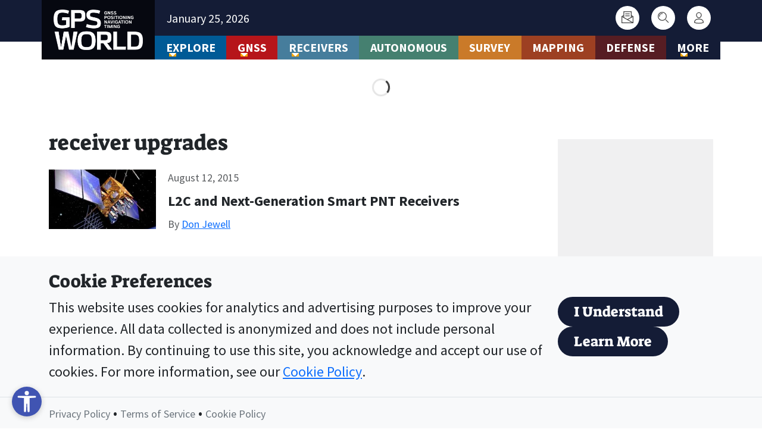

--- FILE ---
content_type: text/html; charset=UTF-8
request_url: https://www.gpsworld.com/tag/receiver-upgrades/
body_size: 24269
content:
<!doctype html>
<html lang="en-US" prefix="og: https://ogp.me/ns#">

<head>
    <meta charset="UTF-8">
    <meta name="viewport" content="width=device-width, initial-scale=1">
    <link rel="profile" href="https://gmpg.org/xfn/11">
	<link rel="icon" type="image/png" href="https://www.gpsworld.com/wp-content/themes/bootscore-child/assets/img/icon/favicon/favicon-96x96.png" sizes="96x96" />
	<link rel="icon" type="image/svg+xml" href="https://www.gpsworld.com/wp-content/themes/bootscore-child/assets/img/icon/favicon/favicon.svg" />
	<link rel="shortcut icon" href="https://www.gpsworld.com/wp-content/themes/bootscore-child/assets/img/icon/favicon/favicon.ico" />
	<link rel="apple-touch-icon" sizes="180x180" href="https://www.gpsworld.com/wp-content/themes/bootscore-child/assets/img/icon/favicon/apple-touch-icon.png" />
	<meta name="apple-mobile-web-app-title" content="GPS World" />
	<link rel="manifest" href="https://www.gpsworld.com/wp-content/themes/bootscore-child/assets/img/icon/favicon/site.webmanifest" />

	
	<script>
		// Define dataLayer and the gtag function.
		window.dataLayer = window.dataLayer || [];
		function gtag(){dataLayer.push(arguments);}

		// Set default consent based on user location and legal requirements
		// For opt-in regions (GDPR, etc.), consent starts as 'denied'
		// For opt-out regions (CCPA states), consent starts as 'granted'
		// Consent will be updated when user makes a choice via cookie consent banner
		gtag('consent', 'default', {
			'ad_storage': 'granted',
			'ad_user_data': 'granted',
			'ad_personalization': 'granted',
			'analytics_storage': 'granted',
			'functionality_storage': 'granted'
		});
	</script>

	<meta http-equiv="x-dns-prefetch-control" content="on">
<link rel="dns-prefetch" href="https://cdn.broadstreetads.com">

<!-- Search Engine Optimization by Rank Math PRO - https://rankmath.com/ -->
<title>receiver upgrades - GPS World</title>
<meta name="robots" content="follow, noindex"/>
<meta property="og:locale" content="en_US" />
<meta property="og:type" content="article" />
<meta property="og:title" content="receiver upgrades - GPS World" />
<meta property="og:url" content="https://www.gpsworld.com/tag/receiver-upgrades/" />
<meta property="og:site_name" content="GPS World" />
<meta name="twitter:card" content="summary_large_image" />
<meta name="twitter:title" content="receiver upgrades - GPS World" />
<meta name="twitter:label1" content="Posts" />
<meta name="twitter:data1" content="1" />
<script type="application/ld+json" class="rank-math-schema-pro">{"@context":"https://schema.org","@graph":[{"@type":"Organization","@id":"https://www.gpsworld.com/#organization","name":"GPS World","url":"https://env-gpsworld-integration.kinsta.cloud"},{"@type":"WebSite","@id":"https://www.gpsworld.com/#website","url":"https://www.gpsworld.com","name":"GPS World","publisher":{"@id":"https://www.gpsworld.com/#organization"},"inLanguage":"en-US"},{"@type":"CollectionPage","@id":"https://www.gpsworld.com/tag/receiver-upgrades/#webpage","url":"https://www.gpsworld.com/tag/receiver-upgrades/","name":"receiver upgrades - GPS World","isPartOf":{"@id":"https://www.gpsworld.com/#website"},"inLanguage":"en-US"}]}</script>
<!-- /Rank Math WordPress SEO plugin -->

<link rel='dns-prefetch' href='//www.gpsworld.com' />
<link rel='dns-prefetch' href='//cdn.jsdelivr.net' />
<link rel='dns-prefetch' href='//flux.broadstreet.ai' />
<link rel='dns-prefetch' href='//cdn.broadstreetads.com' />
<link rel='dns-prefetch' href='//www.googletagmanager.com' />
<link rel='dns-prefetch' href='//fonts.bunny.net' />
<link rel="alternate" type="application/rss+xml" title="GPS World &raquo; Feed" href="https://www.gpsworld.com/feed/" />
<link rel="alternate" type="application/rss+xml" title="GPS World &raquo; Comments Feed" href="https://www.gpsworld.com/comments/feed/" />
<link rel="alternate" type="application/rss+xml" title="GPS World &raquo; receiver upgrades Tag Feed" href="https://www.gpsworld.com/tag/receiver-upgrades/feed/" />
		<script data-cookiecategory="necessary">
		(function(w,d,s,l,i){w[l]=w[l]||[];w[l].push({'gtm.start':
		new Date().getTime(),event:'gtm.js'});var f=d.getElementsByTagName(s)[0],
		j=d.createElement(s),dl=l!='dataLayer'?'&l='+l:'';j.async=true;j.src=
		'https://www.googletagmanager.com/gtm.js?id='+i+dl;f.parentNode.insertBefore(j,f);
		})(window,document,'script','dataLayer','GTM-T8ZP73J');
		</script>
				<script data-cookiecategory="necessary">
		(function(c,l,a,r,i,t,y){
		    c[a]=c[a]||function(){(c[a].q=c[a].q||[]).push(arguments)};
		    t=l.createElement(r);t.async=1;t.src="https://www.clarity.ms/tag/"+i;
		    y=l.getElementsByTagName(r)[0];y.parentNode.insertBefore(t,y);
		})(window, document, "clarity", "script", "tlzbcorgf8");
		</script>
				<script defer src="https://umami.faustdesignkompanie.com/script.js" data-website-id="f156f443-4db6-49ae-a7b5-d0afce781d39"></script>
		<style id='wp-img-auto-sizes-contain-inline-css'>
img:is([sizes=auto i],[sizes^="auto," i]){contain-intrinsic-size:3000px 1500px}
/*# sourceURL=wp-img-auto-sizes-contain-inline-css */
</style>
<style id='wp-emoji-styles-inline-css'>

	img.wp-smiley, img.emoji {
		display: inline !important;
		border: none !important;
		box-shadow: none !important;
		height: 1em !important;
		width: 1em !important;
		margin: 0 0.07em !important;
		vertical-align: -0.1em !important;
		background: none !important;
		padding: 0 !important;
	}
/*# sourceURL=wp-emoji-styles-inline-css */
</style>
<link rel='stylesheet' id='wp-block-library-css' href='https://www.gpsworld.com/wp-includes/css/dist/block-library/style.min.css?ver=6.9' media='all' />
<style id='global-styles-inline-css'>
:root{--wp--preset--aspect-ratio--square: 1;--wp--preset--aspect-ratio--4-3: 4/3;--wp--preset--aspect-ratio--3-4: 3/4;--wp--preset--aspect-ratio--3-2: 3/2;--wp--preset--aspect-ratio--2-3: 2/3;--wp--preset--aspect-ratio--16-9: 16/9;--wp--preset--aspect-ratio--9-16: 9/16;--wp--preset--color--black: #000000;--wp--preset--color--cyan-bluish-gray: #abb8c3;--wp--preset--color--white: #ffffff;--wp--preset--color--pale-pink: #f78da7;--wp--preset--color--vivid-red: #cf2e2e;--wp--preset--color--luminous-vivid-orange: #ff6900;--wp--preset--color--luminous-vivid-amber: #fcb900;--wp--preset--color--light-green-cyan: #7bdcb5;--wp--preset--color--vivid-green-cyan: #00d084;--wp--preset--color--pale-cyan-blue: #8ed1fc;--wp--preset--color--vivid-cyan-blue: #0693e3;--wp--preset--color--vivid-purple: #9b51e0;--wp--preset--color--base: #ffffff;--wp--preset--color--contrast: #000000;--wp--preset--color--primary: #AF0912FF;--wp--preset--color--secondary: #345C00;--wp--preset--color--tertiary: #F6F6F6;--wp--preset--gradient--vivid-cyan-blue-to-vivid-purple: linear-gradient(135deg,rgb(6,147,227) 0%,rgb(155,81,224) 100%);--wp--preset--gradient--light-green-cyan-to-vivid-green-cyan: linear-gradient(135deg,rgb(122,220,180) 0%,rgb(0,208,130) 100%);--wp--preset--gradient--luminous-vivid-amber-to-luminous-vivid-orange: linear-gradient(135deg,rgb(252,185,0) 0%,rgb(255,105,0) 100%);--wp--preset--gradient--luminous-vivid-orange-to-vivid-red: linear-gradient(135deg,rgb(255,105,0) 0%,rgb(207,46,46) 100%);--wp--preset--gradient--very-light-gray-to-cyan-bluish-gray: linear-gradient(135deg,rgb(238,238,238) 0%,rgb(169,184,195) 100%);--wp--preset--gradient--cool-to-warm-spectrum: linear-gradient(135deg,rgb(74,234,220) 0%,rgb(151,120,209) 20%,rgb(207,42,186) 40%,rgb(238,44,130) 60%,rgb(251,105,98) 80%,rgb(254,248,76) 100%);--wp--preset--gradient--blush-light-purple: linear-gradient(135deg,rgb(255,206,236) 0%,rgb(152,150,240) 100%);--wp--preset--gradient--blush-bordeaux: linear-gradient(135deg,rgb(254,205,165) 0%,rgb(254,45,45) 50%,rgb(107,0,62) 100%);--wp--preset--gradient--luminous-dusk: linear-gradient(135deg,rgb(255,203,112) 0%,rgb(199,81,192) 50%,rgb(65,88,208) 100%);--wp--preset--gradient--pale-ocean: linear-gradient(135deg,rgb(255,245,203) 0%,rgb(182,227,212) 50%,rgb(51,167,181) 100%);--wp--preset--gradient--electric-grass: linear-gradient(135deg,rgb(202,248,128) 0%,rgb(113,206,126) 100%);--wp--preset--gradient--midnight: linear-gradient(135deg,rgb(2,3,129) 0%,rgb(40,116,252) 100%);--wp--preset--font-size--small: clamp(0.875rem, 0.875rem + ((1vw - 0.2rem) * 0.256), 1rem);--wp--preset--font-size--medium: clamp(1rem, 1rem + ((1vw - 0.2rem) * 0.256), 1.125rem);--wp--preset--font-size--large: clamp(1.75rem, 1.75rem + ((1vw - 0.2rem) * 0.256), 1.875rem);--wp--preset--font-size--x-large: 2.25rem;--wp--preset--font-size--xx-large: clamp(4rem, 4rem + ((1vw - 0.2rem) * 12.308), 10rem);--wp--preset--font-family--suez-one: "Suez One", serif;--wp--preset--font-family--source-sans-pro: "Source Sans Pro", sans-serif;--wp--preset--spacing--20: 0.44rem;--wp--preset--spacing--30: clamp(1.5rem, 5vw, 2rem);--wp--preset--spacing--40: clamp(1.8rem, 1.8rem + ((1vw - 0.48rem) * 2.885), 3rem);--wp--preset--spacing--50: clamp(2.5rem, 8vw, 4.5rem);--wp--preset--spacing--60: clamp(3.75rem, 10vw, 7rem);--wp--preset--spacing--70: clamp(5rem, 5.25rem + ((1vw - 0.48rem) * 9.096), 8rem);--wp--preset--spacing--80: clamp(7rem, 14vw, 11rem);--wp--preset--shadow--natural: 6px 6px 9px rgba(0, 0, 0, 0.2);--wp--preset--shadow--deep: 12px 12px 50px rgba(0, 0, 0, 0.4);--wp--preset--shadow--sharp: 6px 6px 0px rgba(0, 0, 0, 0.2);--wp--preset--shadow--outlined: 6px 6px 0px -3px rgb(255, 255, 255), 6px 6px rgb(0, 0, 0);--wp--preset--shadow--crisp: 6px 6px 0px rgb(0, 0, 0);}:root { --wp--style--global--content-size: 840px;--wp--style--global--wide-size: 1100px; }:where(body) { margin: 0; }.wp-site-blocks { padding-top: var(--wp--style--root--padding-top); padding-bottom: var(--wp--style--root--padding-bottom); }.has-global-padding { padding-right: var(--wp--style--root--padding-right); padding-left: var(--wp--style--root--padding-left); }.has-global-padding > .alignfull { margin-right: calc(var(--wp--style--root--padding-right) * -1); margin-left: calc(var(--wp--style--root--padding-left) * -1); }.has-global-padding :where(:not(.alignfull.is-layout-flow) > .has-global-padding:not(.wp-block-block, .alignfull)) { padding-right: 0; padding-left: 0; }.has-global-padding :where(:not(.alignfull.is-layout-flow) > .has-global-padding:not(.wp-block-block, .alignfull)) > .alignfull { margin-left: 0; margin-right: 0; }.wp-site-blocks > .alignleft { float: left; margin-right: 2em; }.wp-site-blocks > .alignright { float: right; margin-left: 2em; }.wp-site-blocks > .aligncenter { justify-content: center; margin-left: auto; margin-right: auto; }:where(.wp-site-blocks) > * { margin-block-start: 1.5rem; margin-block-end: 0; }:where(.wp-site-blocks) > :first-child { margin-block-start: 0; }:where(.wp-site-blocks) > :last-child { margin-block-end: 0; }:root { --wp--style--block-gap: 1.5rem; }:root :where(.is-layout-flow) > :first-child{margin-block-start: 0;}:root :where(.is-layout-flow) > :last-child{margin-block-end: 0;}:root :where(.is-layout-flow) > *{margin-block-start: 1.5rem;margin-block-end: 0;}:root :where(.is-layout-constrained) > :first-child{margin-block-start: 0;}:root :where(.is-layout-constrained) > :last-child{margin-block-end: 0;}:root :where(.is-layout-constrained) > *{margin-block-start: 1.5rem;margin-block-end: 0;}:root :where(.is-layout-flex){gap: 1.5rem;}:root :where(.is-layout-grid){gap: 1.5rem;}.is-layout-flow > .alignleft{float: left;margin-inline-start: 0;margin-inline-end: 2em;}.is-layout-flow > .alignright{float: right;margin-inline-start: 2em;margin-inline-end: 0;}.is-layout-flow > .aligncenter{margin-left: auto !important;margin-right: auto !important;}.is-layout-constrained > .alignleft{float: left;margin-inline-start: 0;margin-inline-end: 2em;}.is-layout-constrained > .alignright{float: right;margin-inline-start: 2em;margin-inline-end: 0;}.is-layout-constrained > .aligncenter{margin-left: auto !important;margin-right: auto !important;}.is-layout-constrained > :where(:not(.alignleft):not(.alignright):not(.alignfull)){max-width: var(--wp--style--global--content-size);margin-left: auto !important;margin-right: auto !important;}.is-layout-constrained > .alignwide{max-width: var(--wp--style--global--wide-size);}body .is-layout-flex{display: flex;}.is-layout-flex{flex-wrap: wrap;align-items: center;}.is-layout-flex > :is(*, div){margin: 0;}body .is-layout-grid{display: grid;}.is-layout-grid > :is(*, div){margin: 0;}body{background-color: var(--wp--preset--color--base);color: var(--wp--preset--color--contrast);font-family: var(--wp--preset--font-family--system-font);font-size: var(--wp--preset--font-size--medium);line-height: 1.6;--wp--style--root--padding-top: var(--wp--preset--spacing--40);--wp--style--root--padding-right: var(--wp--preset--spacing--30);--wp--style--root--padding-bottom: var(--wp--preset--spacing--40);--wp--style--root--padding-left: var(--wp--preset--spacing--30);}a:where(:not(.wp-element-button)){color: var(--wp--preset--color--contrast);text-decoration: underline;}:root :where(a:where(:not(.wp-element-button)):hover){text-decoration: none;}:root :where(a:where(:not(.wp-element-button)):focus){text-decoration: underline dashed;}:root :where(a:where(:not(.wp-element-button)):active){color: var(--wp--preset--color--secondary);text-decoration: none;}h1, h2, h3, h4, h5, h6{font-weight: 400;line-height: 1.4;}h1{font-size: clamp(2.032rem, 2.032rem + ((1vw - 0.2rem) * 3.268), 3.625rem);line-height: 1.2;}h2{font-size: clamp(2.625rem, calc(2.625rem + ((1vw - 0.48rem) * 8.4135)), 3.25rem);line-height: 1.2;}h3{font-size: var(--wp--preset--font-size--x-large);}h4{font-size: var(--wp--preset--font-size--large);}h5{font-size: var(--wp--preset--font-size--medium);font-weight: 700;text-transform: uppercase;}h6{font-size: var(--wp--preset--font-size--medium);text-transform: uppercase;}:root :where(.wp-element-button, .wp-block-button__link){background-color: var(--wp--preset--color--primary);border-radius: 0;border-width: 0;color: var(--wp--preset--color--base);font-family: inherit;font-size: inherit;font-style: inherit;font-weight: inherit;letter-spacing: inherit;line-height: inherit;padding-top: calc(0.667em + 2px);padding-right: calc(1.333em + 2px);padding-bottom: calc(0.667em + 2px);padding-left: calc(1.333em + 2px);text-decoration: none;text-transform: inherit;}:root :where(.wp-element-button:visited, .wp-block-button__link:visited){color: var(--wp--preset--color--contrast);}:root :where(.wp-element-button:hover, .wp-block-button__link:hover){background-color: var(--wp--preset--color--contrast);color: var(--wp--preset--color--base);}:root :where(.wp-element-button:focus, .wp-block-button__link:focus){background-color: var(--wp--preset--color--contrast);color: var(--wp--preset--color--base);}:root :where(.wp-element-button:active, .wp-block-button__link:active){background-color: var(--wp--preset--color--secondary);color: var(--wp--preset--color--base);}.has-black-color{color: var(--wp--preset--color--black) !important;}.has-cyan-bluish-gray-color{color: var(--wp--preset--color--cyan-bluish-gray) !important;}.has-white-color{color: var(--wp--preset--color--white) !important;}.has-pale-pink-color{color: var(--wp--preset--color--pale-pink) !important;}.has-vivid-red-color{color: var(--wp--preset--color--vivid-red) !important;}.has-luminous-vivid-orange-color{color: var(--wp--preset--color--luminous-vivid-orange) !important;}.has-luminous-vivid-amber-color{color: var(--wp--preset--color--luminous-vivid-amber) !important;}.has-light-green-cyan-color{color: var(--wp--preset--color--light-green-cyan) !important;}.has-vivid-green-cyan-color{color: var(--wp--preset--color--vivid-green-cyan) !important;}.has-pale-cyan-blue-color{color: var(--wp--preset--color--pale-cyan-blue) !important;}.has-vivid-cyan-blue-color{color: var(--wp--preset--color--vivid-cyan-blue) !important;}.has-vivid-purple-color{color: var(--wp--preset--color--vivid-purple) !important;}.has-base-color{color: var(--wp--preset--color--base) !important;}.has-contrast-color{color: var(--wp--preset--color--contrast) !important;}.has-primary-color{color: var(--wp--preset--color--primary) !important;}.has-secondary-color{color: var(--wp--preset--color--secondary) !important;}.has-tertiary-color{color: var(--wp--preset--color--tertiary) !important;}.has-black-background-color{background-color: var(--wp--preset--color--black) !important;}.has-cyan-bluish-gray-background-color{background-color: var(--wp--preset--color--cyan-bluish-gray) !important;}.has-white-background-color{background-color: var(--wp--preset--color--white) !important;}.has-pale-pink-background-color{background-color: var(--wp--preset--color--pale-pink) !important;}.has-vivid-red-background-color{background-color: var(--wp--preset--color--vivid-red) !important;}.has-luminous-vivid-orange-background-color{background-color: var(--wp--preset--color--luminous-vivid-orange) !important;}.has-luminous-vivid-amber-background-color{background-color: var(--wp--preset--color--luminous-vivid-amber) !important;}.has-light-green-cyan-background-color{background-color: var(--wp--preset--color--light-green-cyan) !important;}.has-vivid-green-cyan-background-color{background-color: var(--wp--preset--color--vivid-green-cyan) !important;}.has-pale-cyan-blue-background-color{background-color: var(--wp--preset--color--pale-cyan-blue) !important;}.has-vivid-cyan-blue-background-color{background-color: var(--wp--preset--color--vivid-cyan-blue) !important;}.has-vivid-purple-background-color{background-color: var(--wp--preset--color--vivid-purple) !important;}.has-base-background-color{background-color: var(--wp--preset--color--base) !important;}.has-contrast-background-color{background-color: var(--wp--preset--color--contrast) !important;}.has-primary-background-color{background-color: var(--wp--preset--color--primary) !important;}.has-secondary-background-color{background-color: var(--wp--preset--color--secondary) !important;}.has-tertiary-background-color{background-color: var(--wp--preset--color--tertiary) !important;}.has-black-border-color{border-color: var(--wp--preset--color--black) !important;}.has-cyan-bluish-gray-border-color{border-color: var(--wp--preset--color--cyan-bluish-gray) !important;}.has-white-border-color{border-color: var(--wp--preset--color--white) !important;}.has-pale-pink-border-color{border-color: var(--wp--preset--color--pale-pink) !important;}.has-vivid-red-border-color{border-color: var(--wp--preset--color--vivid-red) !important;}.has-luminous-vivid-orange-border-color{border-color: var(--wp--preset--color--luminous-vivid-orange) !important;}.has-luminous-vivid-amber-border-color{border-color: var(--wp--preset--color--luminous-vivid-amber) !important;}.has-light-green-cyan-border-color{border-color: var(--wp--preset--color--light-green-cyan) !important;}.has-vivid-green-cyan-border-color{border-color: var(--wp--preset--color--vivid-green-cyan) !important;}.has-pale-cyan-blue-border-color{border-color: var(--wp--preset--color--pale-cyan-blue) !important;}.has-vivid-cyan-blue-border-color{border-color: var(--wp--preset--color--vivid-cyan-blue) !important;}.has-vivid-purple-border-color{border-color: var(--wp--preset--color--vivid-purple) !important;}.has-base-border-color{border-color: var(--wp--preset--color--base) !important;}.has-contrast-border-color{border-color: var(--wp--preset--color--contrast) !important;}.has-primary-border-color{border-color: var(--wp--preset--color--primary) !important;}.has-secondary-border-color{border-color: var(--wp--preset--color--secondary) !important;}.has-tertiary-border-color{border-color: var(--wp--preset--color--tertiary) !important;}.has-vivid-cyan-blue-to-vivid-purple-gradient-background{background: var(--wp--preset--gradient--vivid-cyan-blue-to-vivid-purple) !important;}.has-light-green-cyan-to-vivid-green-cyan-gradient-background{background: var(--wp--preset--gradient--light-green-cyan-to-vivid-green-cyan) !important;}.has-luminous-vivid-amber-to-luminous-vivid-orange-gradient-background{background: var(--wp--preset--gradient--luminous-vivid-amber-to-luminous-vivid-orange) !important;}.has-luminous-vivid-orange-to-vivid-red-gradient-background{background: var(--wp--preset--gradient--luminous-vivid-orange-to-vivid-red) !important;}.has-very-light-gray-to-cyan-bluish-gray-gradient-background{background: var(--wp--preset--gradient--very-light-gray-to-cyan-bluish-gray) !important;}.has-cool-to-warm-spectrum-gradient-background{background: var(--wp--preset--gradient--cool-to-warm-spectrum) !important;}.has-blush-light-purple-gradient-background{background: var(--wp--preset--gradient--blush-light-purple) !important;}.has-blush-bordeaux-gradient-background{background: var(--wp--preset--gradient--blush-bordeaux) !important;}.has-luminous-dusk-gradient-background{background: var(--wp--preset--gradient--luminous-dusk) !important;}.has-pale-ocean-gradient-background{background: var(--wp--preset--gradient--pale-ocean) !important;}.has-electric-grass-gradient-background{background: var(--wp--preset--gradient--electric-grass) !important;}.has-midnight-gradient-background{background: var(--wp--preset--gradient--midnight) !important;}.has-small-font-size{font-size: var(--wp--preset--font-size--small) !important;}.has-medium-font-size{font-size: var(--wp--preset--font-size--medium) !important;}.has-large-font-size{font-size: var(--wp--preset--font-size--large) !important;}.has-x-large-font-size{font-size: var(--wp--preset--font-size--x-large) !important;}.has-xx-large-font-size{font-size: var(--wp--preset--font-size--xx-large) !important;}.has-suez-one-font-family{font-family: var(--wp--preset--font-family--suez-one) !important;}.has-source-sans-pro-font-family{font-family: var(--wp--preset--font-family--source-sans-pro) !important;}
/*# sourceURL=global-styles-inline-css */
</style>

<link rel='stylesheet' id='cookie-settings-css-css' href='https://www.gpsworld.com/wp-content/plugins/bs-cookie-settings/assets/css/cookie-settings.min.css?ver=202601221548' media='all' />
<link rel='stylesheet' id='swiper-min-css-css' href='https://www.gpsworld.com/wp-content/plugins/bs-swiper/assets/css/swiper-bundle.min.css?ver=202601221548' media='all' />
<link rel='stylesheet' id='swiper-style-css-css' href='https://www.gpsworld.com/wp-content/plugins/bs-swiper/assets/css/swiper-style.min.css?ver=202601221548' media='all' />
<link rel='stylesheet' id='open-accessibility-css' href='https://www.gpsworld.com/wp-content/plugins/open-accessibility/assets/css/open-accessibility-public.css?ver=1.2.74' media='all' />
<link rel='stylesheet' id='open-accessibility-skip-link-css' href='https://www.gpsworld.com/wp-content/plugins/open-accessibility/assets/css/skip-link.css?ver=1.2.74' media='all' />
<link rel='stylesheet' id='wp-omeda-newsletter-subscription-css' href='https://www.gpsworld.com/wp-content/plugins/wordpress-omeda-integration/assets/css/newsletter-subscription.css?ver=1.1.581' media='all' />
<link rel='stylesheet' id='dashicons-css' href='https://www.gpsworld.com/wp-includes/css/dashicons.min.css?ver=6.9' media='all' />
<link rel='stylesheet' id='wp-omeda-recommendation-labels-css' href='https://www.gpsworld.com/wp-content/plugins/wordpress-omeda-integration/assets/css/recommendation-labels.css?ver=1.1.581' media='all' />
<link rel='stylesheet' id='wp-omeda-forms-css' href='https://www.gpsworld.com/wp-content/plugins/wordpress-omeda-integration/assets/css/forms.css?ver=1.1.581' media='all' />
<link rel='stylesheet' id='wp-omeda-styles-css' href='https://www.gpsworld.com/wp-content/plugins/wordpress-omeda-integration/assets/css/styles.css?ver=1.1.581' media='all' />
<link rel='stylesheet' id='wp-omeda-recommended-posts-css' href='https://www.gpsworld.com/wp-content/plugins/wordpress-omeda-integration/assets/css/recommended-posts.css?ver=1.1.581' media='all' />
<link rel='stylesheet' id='wp-omeda-avatars-css' href='https://www.gpsworld.com/wp-content/plugins/wordpress-omeda-integration/assets/css/avatars.css?ver=1.1.581' media='all' />
<link rel='stylesheet' id='parent-style-css' href='https://www.gpsworld.com/wp-content/themes/bootscore/style.css?ver=6.9' media='all' />
<link rel='stylesheet' id='main-css' href='https://www.gpsworld.com/wp-content/themes/bootscore-child/assets/css/main.css?ver=202601221548' media='all' />
<link rel='stylesheet' id='bootscore-child-theme-bunny-fonts-css' href='https://fonts.bunny.net/css?family=source-sans-pro:300,400,700|suez-one:400' media='all' />
<link rel='stylesheet' id='bootscore-archive-styles-css' href='https://www.gpsworld.com/wp-content/themes/bootscore-child/assets/css/archive.css?ver=1.0.0' media='all' />
<link rel='stylesheet' id='reading-lists-modal-css' href='https://www.gpsworld.com/wp-content/themes/bootscore-child/assets/css/reading-lists-modal.css?ver=202601221548' media='all' />
<link rel='stylesheet' id='bootscore-style-css' href='https://www.gpsworld.com/wp-content/themes/bootscore-child/style.css?ver=202601221548' media='all' />
<link rel='stylesheet' id='fontawesome-css' onload="if(media!='all')media='all'" href='https://www.gpsworld.com/wp-content/themes/bootscore/assets/fontawesome/css/all.min.css?ver=202601221548' media='all' />
<link rel='stylesheet' id='listenup-frontend-css' href='https://www.gpsworld.com/wp-content/plugins/listenup/assets/css/frontend.css?ver=1.5.12' media='all' />
<link rel='stylesheet' id='lead-gen-forms-css' href='https://www.gpsworld.com/wp-content/themes/bootscore-child/assets/css/lead-gen-forms.css?ver=1769096909' media='all' />
<script defer data-domain='gpsworld.com' data-api='https://www.gpsworld.com/wp-json/d69b84/v1/055f/c9d673c2' data-cfasync='false' event-author='Don Jewell' event-category="Defense" event-category="Opinions" event-post_tag="CNAV" event-post_tag="GNSS receiver" event-post_tag="GPS IIF-10" event-post_tag="GPS IIR-M" event-post_tag="L2C" event-post_tag="L5C" event-post_tag="legacy receiver" event-post_tag="M-code" event-post_tag="receiver upgrades" event-author="djewell" event-user_logged_in='no' src="//www.gpsworld.com/wp-content/uploads/6743f18029/2e7b5af3.js?ver=1769090524" id="plausible-analytics-js"></script>
<script id="plausible-analytics-js-after">
window.plausible = window.plausible || function() { (window.plausible.q = window.plausible.q || []).push(arguments) }
//# sourceURL=plausible-analytics-js-after
</script>
<script id="plausible-form-submit-integration-js-extra">
var plausible_analytics_i18n = {"form_completions":"WP Form Completions"};
//# sourceURL=plausible-form-submit-integration-js-extra
</script>
<script src="https://www.gpsworld.com/wp-content/plugins/plausible-analytics/assets/dist/js/plausible-form-submit-integration.js?ver=1769096908" id="plausible-form-submit-integration-js"></script>
<script src="https://www.gpsworld.com/wp-includes/js/jquery/jquery.min.js?ver=3.7.1" id="jquery-core-js"></script>
<script src="https://www.gpsworld.com/wp-includes/js/jquery/jquery-migrate.min.js?ver=3.4.1" id="jquery-migrate-js"></script>
<script src="https://www.gpsworld.com/wp-content/themes/bootscore-child/assets/js/theme.js?ver=202601221548" id="theme-js-js"></script>
<script async src="https://flux.broadstreet.ai/emit/10016.js" id="broadstreet-flux-js"></script>

<!-- Google tag (gtag.js) snippet added by Site Kit -->
<!-- Google Analytics snippet added by Site Kit -->
<script src="https://www.googletagmanager.com/gtag/js?id=GT-KTPS7WF" id="google_gtagjs-js" async></script>
<script id="google_gtagjs-js-after">
window.dataLayer = window.dataLayer || [];function gtag(){dataLayer.push(arguments);}
gtag("set","linker",{"domains":["www.gpsworld.com"]});
gtag("js", new Date());
gtag("set", "developer_id.dZTNiMT", true);
gtag("config", "GT-KTPS7WF");
 window._googlesitekit = window._googlesitekit || {}; window._googlesitekit.throttledEvents = []; window._googlesitekit.gtagEvent = (name, data) => { var key = JSON.stringify( { name, data } ); if ( !! window._googlesitekit.throttledEvents[ key ] ) { return; } window._googlesitekit.throttledEvents[ key ] = true; setTimeout( () => { delete window._googlesitekit.throttledEvents[ key ]; }, 5 ); gtag( "event", name, { ...data, event_source: "site-kit" } ); }; 
//# sourceURL=google_gtagjs-js-after
</script>
<link rel="https://api.w.org/" href="https://www.gpsworld.com/wp-json/" /><link rel="alternate" title="JSON" type="application/json" href="https://www.gpsworld.com/wp-json/wp/v2/tags/3455" /><link rel="EditURI" type="application/rsd+xml" title="RSD" href="https://www.gpsworld.com/xmlrpc.php?rsd" />
<meta name="generator" content="WordPress 6.9" />
<meta name="generator" content="Site Kit by Google 1.170.0" /><a href="#content" class="open-accessibility-skip-to-content-link">Skip to content</a><div class="open-accessibility-skip-to-content-backdrop"></div><meta name="olyticsCategory" content="Uncategorized" />
<meta name="olyticsTag" content="General" />
<link rel="icon" href="https://www.gpsworld.com/wp-content/uploads/2025/09/cropped-favicon-32x32.png" sizes="32x32" />
<link rel="icon" href="https://www.gpsworld.com/wp-content/uploads/2025/09/cropped-favicon-192x192.png" sizes="192x192" />
<link rel="apple-touch-icon" href="https://www.gpsworld.com/wp-content/uploads/2025/09/cropped-favicon-180x180.png" />
<meta name="msapplication-TileImage" content="https://www.gpsworld.com/wp-content/uploads/2025/09/cropped-favicon-270x270.png" />
<link rel='stylesheet' id='digital-edition-component-styles-css' href='https://www.gpsworld.com/wp-content/themes/bootscore-child/assets/css/digital-editions-component.css?ver=1.0.0' media='all' />
<link rel="stylesheet" id="asp-basic" href="https://www.gpsworld.com/wp-content/cache/asp/style.basic-ho-is-po-no-da-se-co-au-si-se-is.css?mq=QD8svH" media="all" /><style id='asp-instance-1'>div[id*='ajaxsearchpro1_'] div.asp_loader,div[id*='ajaxsearchpro1_'] div.asp_loader *{box-sizing:border-box !important;margin:0;padding:0;box-shadow:none}div[id*='ajaxsearchpro1_'] div.asp_loader{box-sizing:border-box;display:flex;flex:0 1 auto;flex-direction:column;flex-grow:0;flex-shrink:0;flex-basis:28px;max-width:100%;max-height:100%;align-items:center;justify-content:center}div[id*='ajaxsearchpro1_'] div.asp_loader-inner{width:100%;margin:0 auto;text-align:center;height:100%}@-webkit-keyframes rotate-simple{0%{-webkit-transform:rotate(0deg);transform:rotate(0deg)}50%{-webkit-transform:rotate(180deg);transform:rotate(180deg)}100%{-webkit-transform:rotate(360deg);transform:rotate(360deg)}}@keyframes rotate-simple{0%{-webkit-transform:rotate(0deg);transform:rotate(0deg)}50%{-webkit-transform:rotate(180deg);transform:rotate(180deg)}100%{-webkit-transform:rotate(360deg);transform:rotate(360deg)}}div[id*='ajaxsearchpro1_'] div.asp_simple-circle{margin:0;height:100%;width:100%;animation:rotate-simple 0.8s infinite linear;-webkit-animation:rotate-simple 0.8s infinite linear;border:4px solid rgb(93,93,93);border-right-color:transparent;border-radius:50%;box-sizing:border-box}div[id*='ajaxsearchprores1_'] .asp_res_loader div.asp_loader,div[id*='ajaxsearchprores1_'] .asp_res_loader div.asp_loader *{box-sizing:border-box !important;margin:0;padding:0;box-shadow:none}div[id*='ajaxsearchprores1_'] .asp_res_loader div.asp_loader{box-sizing:border-box;display:flex;flex:0 1 auto;flex-direction:column;flex-grow:0;flex-shrink:0;flex-basis:28px;max-width:100%;max-height:100%;align-items:center;justify-content:center}div[id*='ajaxsearchprores1_'] .asp_res_loader div.asp_loader-inner{width:100%;margin:0 auto;text-align:center;height:100%}@-webkit-keyframes rotate-simple{0%{-webkit-transform:rotate(0deg);transform:rotate(0deg)}50%{-webkit-transform:rotate(180deg);transform:rotate(180deg)}100%{-webkit-transform:rotate(360deg);transform:rotate(360deg)}}@keyframes rotate-simple{0%{-webkit-transform:rotate(0deg);transform:rotate(0deg)}50%{-webkit-transform:rotate(180deg);transform:rotate(180deg)}100%{-webkit-transform:rotate(360deg);transform:rotate(360deg)}}div[id*='ajaxsearchprores1_'] .asp_res_loader div.asp_simple-circle{margin:0;height:100%;width:100%;animation:rotate-simple 0.8s infinite linear;-webkit-animation:rotate-simple 0.8s infinite linear;border:4px solid rgb(93,93,93);border-right-color:transparent;border-radius:50%;box-sizing:border-box}#ajaxsearchpro1_1 div.asp_loader,#ajaxsearchpro1_2 div.asp_loader,#ajaxsearchpro1_1 div.asp_loader *,#ajaxsearchpro1_2 div.asp_loader *{box-sizing:border-box !important;margin:0;padding:0;box-shadow:none}#ajaxsearchpro1_1 div.asp_loader,#ajaxsearchpro1_2 div.asp_loader{box-sizing:border-box;display:flex;flex:0 1 auto;flex-direction:column;flex-grow:0;flex-shrink:0;flex-basis:28px;max-width:100%;max-height:100%;align-items:center;justify-content:center}#ajaxsearchpro1_1 div.asp_loader-inner,#ajaxsearchpro1_2 div.asp_loader-inner{width:100%;margin:0 auto;text-align:center;height:100%}@-webkit-keyframes rotate-simple{0%{-webkit-transform:rotate(0deg);transform:rotate(0deg)}50%{-webkit-transform:rotate(180deg);transform:rotate(180deg)}100%{-webkit-transform:rotate(360deg);transform:rotate(360deg)}}@keyframes rotate-simple{0%{-webkit-transform:rotate(0deg);transform:rotate(0deg)}50%{-webkit-transform:rotate(180deg);transform:rotate(180deg)}100%{-webkit-transform:rotate(360deg);transform:rotate(360deg)}}#ajaxsearchpro1_1 div.asp_simple-circle,#ajaxsearchpro1_2 div.asp_simple-circle{margin:0;height:100%;width:100%;animation:rotate-simple 0.8s infinite linear;-webkit-animation:rotate-simple 0.8s infinite linear;border:4px solid rgb(93,93,93);border-right-color:transparent;border-radius:50%;box-sizing:border-box}@-webkit-keyframes asp_an_fadeInDown{0%{opacity:0;-webkit-transform:translateY(-20px)}100%{opacity:1;-webkit-transform:translateY(0)}}@keyframes asp_an_fadeInDown{0%{opacity:0;transform:translateY(-20px)}100%{opacity:1;transform:translateY(0)}}.asp_an_fadeInDown{-webkit-animation-name:asp_an_fadeInDown;animation-name:asp_an_fadeInDown}div.asp_r.asp_r_1,div.asp_r.asp_r_1 *,div.asp_m.asp_m_1,div.asp_m.asp_m_1 *,div.asp_s.asp_s_1,div.asp_s.asp_s_1 *{-webkit-box-sizing:content-box;-moz-box-sizing:content-box;-ms-box-sizing:content-box;-o-box-sizing:content-box;box-sizing:content-box;border:0;border-radius:0;text-transform:none;text-shadow:none;box-shadow:none;text-decoration:none;text-align:left;letter-spacing:normal}div.asp_r.asp_r_1,div.asp_m.asp_m_1,div.asp_s.asp_s_1{-webkit-box-sizing:border-box;-moz-box-sizing:border-box;-ms-box-sizing:border-box;-o-box-sizing:border-box;box-sizing:border-box}div.asp_r.asp_r_1,div.asp_r.asp_r_1 *,div.asp_m.asp_m_1,div.asp_m.asp_m_1 *,div.asp_s.asp_s_1,div.asp_s.asp_s_1 *{padding:0;margin:0}.wpdreams_clear{clear:both}.asp_w_container_1{width:100%}#ajaxsearchpro1_1,#ajaxsearchpro1_2,div.asp_m.asp_m_1{width:100%;height:auto;max-height:none;border-radius:5px;background:#d1eaff;margin-top:0;margin-bottom:0;background:transparent;overflow:hidden;border:0 none rgb(0,0,0);border-radius:0;box-shadow:none}#ajaxsearchpro1_1 .probox,#ajaxsearchpro1_2 .probox,div.asp_m.asp_m_1 .probox{margin:8px;height:50px;background:transparent;border:0 none rgb(104,174,199);border-radius:0;box-shadow:none}p[id*=asp-try-1]{color:rgb(85,85,85) !important;display:block}div.asp_main_container+[id*=asp-try-1]{width:100%}p[id*=asp-try-1] a{color:rgb(255,181,86) !important}p[id*=asp-try-1] a:after{color:rgb(85,85,85) !important;display:inline;content:','}p[id*=asp-try-1] a:last-child:after{display:none}#ajaxsearchpro1_1 .probox .proinput,#ajaxsearchpro1_2 .probox .proinput,div.asp_m.asp_m_1 .probox .proinput{font-weight:normal;font-family:"Suez One";color:rgba(20,28,54,0.25);font-size:50px;line-height:60px;text-shadow:none;line-height:normal;flex-grow:1;order:5;margin:0 0 0 10px;padding:0 5px}#ajaxsearchpro1_1 .probox .proinput input.orig,#ajaxsearchpro1_2 .probox .proinput input.orig,div.asp_m.asp_m_1 .probox .proinput input.orig{font-weight:normal;font-family:"Suez One";color:rgba(20,28,54,0.25);font-size:50px;line-height:60px;text-shadow:none;line-height:normal;border:0;box-shadow:none;height:50px;position:relative;z-index:2;padding:0 !important;padding-top:2px !important;margin:-1px 0 0 -4px !important;width:100%;background:transparent !important}#ajaxsearchpro1_1 .probox .proinput input.autocomplete,#ajaxsearchpro1_2 .probox .proinput input.autocomplete,div.asp_m.asp_m_1 .probox .proinput input.autocomplete{font-weight:normal;font-family:"Suez One";color:rgba(20,28,54,0.25);font-size:50px;line-height:60px;text-shadow:none;line-height:normal;opacity:0.25;height:50px;display:block;position:relative;z-index:1;padding:0 !important;margin:-1px 0 0 -4px !important;margin-top:-50px !important;width:100%;background:transparent !important}.rtl #ajaxsearchpro1_1 .probox .proinput input.orig,.rtl #ajaxsearchpro1_2 .probox .proinput input.orig,.rtl #ajaxsearchpro1_1 .probox .proinput input.autocomplete,.rtl #ajaxsearchpro1_2 .probox .proinput input.autocomplete,.rtl div.asp_m.asp_m_1 .probox .proinput input.orig,.rtl div.asp_m.asp_m_1 .probox .proinput input.autocomplete{font-weight:normal;font-family:"Suez One";color:rgba(20,28,54,0.25);font-size:50px;line-height:60px;text-shadow:none;line-height:normal;direction:rtl;text-align:right}.rtl #ajaxsearchpro1_1 .probox .proinput,.rtl #ajaxsearchpro1_2 .probox .proinput,.rtl div.asp_m.asp_m_1 .probox .proinput{margin-right:2px}.rtl #ajaxsearchpro1_1 .probox .proloading,.rtl #ajaxsearchpro1_1 .probox .proclose,.rtl #ajaxsearchpro1_2 .probox .proloading,.rtl #ajaxsearchpro1_2 .probox .proclose,.rtl div.asp_m.asp_m_1 .probox .proloading,.rtl div.asp_m.asp_m_1 .probox .proclose{order:3}div.asp_m.asp_m_1 .probox .proinput input.orig::-webkit-input-placeholder{font-weight:normal;font-family:"Suez One";color:rgba(20,28,54,0.25);font-size:50px;text-shadow:none;opacity:0.85}div.asp_m.asp_m_1 .probox .proinput input.orig::-moz-placeholder{font-weight:normal;font-family:"Suez One";color:rgba(20,28,54,0.25);font-size:50px;text-shadow:none;opacity:0.85}div.asp_m.asp_m_1 .probox .proinput input.orig:-ms-input-placeholder{font-weight:normal;font-family:"Suez One";color:rgba(20,28,54,0.25);font-size:50px;text-shadow:none;opacity:0.85}div.asp_m.asp_m_1 .probox .proinput input.orig:-moz-placeholder{font-weight:normal;font-family:"Suez One";color:rgba(20,28,54,0.25);font-size:50px;text-shadow:none;opacity:0.85;line-height:normal !important}#ajaxsearchpro1_1 .probox .proinput input.autocomplete,#ajaxsearchpro1_2 .probox .proinput input.autocomplete,div.asp_m.asp_m_1 .probox .proinput input.autocomplete{font-weight:normal;font-family:"Suez One";color:rgba(20,28,54,0.25);font-size:50px;line-height:60px;text-shadow:none;line-height:normal;border:0;box-shadow:none}#ajaxsearchpro1_1 .probox .proloading,#ajaxsearchpro1_1 .probox .proclose,#ajaxsearchpro1_1 .probox .promagnifier,#ajaxsearchpro1_1 .probox .prosettings,#ajaxsearchpro1_2 .probox .proloading,#ajaxsearchpro1_2 .probox .proclose,#ajaxsearchpro1_2 .probox .promagnifier,#ajaxsearchpro1_2 .probox .prosettings,div.asp_m.asp_m_1 .probox .proloading,div.asp_m.asp_m_1 .probox .proclose,div.asp_m.asp_m_1 .probox .promagnifier,div.asp_m.asp_m_1 .probox .prosettings{width:50px;height:50px;flex:0 0 50px;flex-grow:0;order:7;text-align:center}#ajaxsearchpro1_1 .probox .proclose svg,#ajaxsearchpro1_2 .probox .proclose svg,div.asp_m.asp_m_1 .probox .proclose svg{fill:rgb(111,111,111);background:rgb(255,255,255);box-shadow:0 0 0 2px rgba(255,255,255,0);border-radius:50%;box-sizing:border-box;margin-left:-10px;margin-top:-10px;padding:4px}#ajaxsearchpro1_1 .probox .proloading,#ajaxsearchpro1_2 .probox .proloading,div.asp_m.asp_m_1 .probox .proloading{width:50px;height:50px;min-width:50px;min-height:50px;max-width:50px;max-height:50px}#ajaxsearchpro1_1 .probox .proloading .asp_loader,#ajaxsearchpro1_2 .probox .proloading .asp_loader,div.asp_m.asp_m_1 .probox .proloading .asp_loader{width:46px;height:46px;min-width:46px;min-height:46px;max-width:46px;max-height:46px}#ajaxsearchpro1_1 .probox .promagnifier,#ajaxsearchpro1_2 .probox .promagnifier,div.asp_m.asp_m_1 .probox .promagnifier{width:auto;height:50px;flex:0 0 auto;order:7;-webkit-flex:0 0 auto;-webkit-order:7}div.asp_m.asp_m_1 .probox .promagnifier:focus-visible{outline:black outset}#ajaxsearchpro1_1 .probox .proloading .innericon,#ajaxsearchpro1_2 .probox .proloading .innericon,#ajaxsearchpro1_1 .probox .proclose .innericon,#ajaxsearchpro1_2 .probox .proclose .innericon,#ajaxsearchpro1_1 .probox .promagnifier .innericon,#ajaxsearchpro1_2 .probox .promagnifier .innericon,#ajaxsearchpro1_1 .probox .prosettings .innericon,#ajaxsearchpro1_2 .probox .prosettings .innericon,div.asp_m.asp_m_1 .probox .proloading .innericon,div.asp_m.asp_m_1 .probox .proclose .innericon,div.asp_m.asp_m_1 .probox .promagnifier .innericon,div.asp_m.asp_m_1 .probox .prosettings .innericon{text-align:center}#ajaxsearchpro1_1 .probox .promagnifier .innericon,#ajaxsearchpro1_2 .probox .promagnifier .innericon,div.asp_m.asp_m_1 .probox .promagnifier .innericon{display:block;width:50px;height:50px;float:right}#ajaxsearchpro1_1 .probox .promagnifier .asp_text_button,#ajaxsearchpro1_2 .probox .promagnifier .asp_text_button,div.asp_m.asp_m_1 .probox .promagnifier .asp_text_button{display:block;width:auto;height:50px;float:right;margin:0;padding:0 10px 0 2px;font-weight:normal;font-family:"Open Sans";color:rgba(51,51,51,1);font-size:15px;line-height:normal;text-shadow:none;line-height:50px}#ajaxsearchpro1_1 .probox .promagnifier .innericon svg,#ajaxsearchpro1_2 .probox .promagnifier .innericon svg,div.asp_m.asp_m_1 .probox .promagnifier .innericon svg{fill:rgba(20,28,54,0.25)}#ajaxsearchpro1_1 .probox .prosettings .innericon svg,#ajaxsearchpro1_2 .probox .prosettings .innericon svg,div.asp_m.asp_m_1 .probox .prosettings .innericon svg{fill:rgb(255,255,255)}#ajaxsearchpro1_1 .probox .promagnifier,#ajaxsearchpro1_2 .probox .promagnifier,div.asp_m.asp_m_1 .probox .promagnifier{width:50px;height:50px;background:transparent;background-position:center center;background-repeat:no-repeat;order:1;-webkit-order:1;float:left;border:0 none rgb(0,0,0);border-radius:0;box-shadow:0 0 0 0 rgba(255,255,255,0.61);cursor:pointer;background-size:100% 100%;background-position:center center;background-repeat:no-repeat;cursor:pointer}#ajaxsearchpro1_1 .probox .promagnifier .innericon,#ajaxsearchpro1_2 .probox .promagnifier .innericon,div.asp_m.asp_m_1 .probox .promagnifier .innericon{background-image:url("https://gpsworld.com/wp-content/uploads/2025/09/search-outline-64.png")}#ajaxsearchpro1_1 .probox .prosettings,#ajaxsearchpro1_2 .probox .prosettings,div.asp_m.asp_m_1 .probox .prosettings{width:50px;height:50px;background:transparent;background-position:center center;background-repeat:no-repeat;order:2;-webkit-order:2;float:left;border:0 solid rgb(104,174,199);border-radius:0;box-shadow:0 0 0 0 rgba(255,255,255,0.63);cursor:pointer;background-size:100% 100%;align-self:flex-end}#ajaxsearchprores1_1,#ajaxsearchprores1_2,div.asp_r.asp_r_1{position:absolute;z-index:11000;width:auto;margin:12px 0 0 0}#ajaxsearchprores1_1 .asp_nores,#ajaxsearchprores1_2 .asp_nores,div.asp_r.asp_r_1 .asp_nores{border:0 solid rgb(0,0,0);border-radius:0;box-shadow:0 5px 5px -5px #dfdfdf;padding:6px 12px 6px 12px;margin:0;font-weight:normal;font-family:inherit;color:rgba(74,74,74,1);font-size:1rem;line-height:1.2rem;text-shadow:none;font-weight:normal;background:rgb(255,255,255)}#ajaxsearchprores1_1 .asp_nores .asp_nores_kw_suggestions,#ajaxsearchprores1_2 .asp_nores .asp_nores_kw_suggestions,div.asp_r.asp_r_1 .asp_nores .asp_nores_kw_suggestions{color:rgba(234,67,53,1);font-weight:normal}#ajaxsearchprores1_1 .asp_nores .asp_keyword,#ajaxsearchprores1_2 .asp_nores .asp_keyword,div.asp_r.asp_r_1 .asp_nores .asp_keyword{padding:0 8px 0 0;cursor:pointer;color:rgba(20,84,169,1);font-weight:bold}#ajaxsearchprores1_1 .asp_results_top,#ajaxsearchprores1_2 .asp_results_top,div.asp_r.asp_r_1 .asp_results_top{background:rgb(255,255,255);border:1px none rgb(81,81,81);border-radius:0;padding:6px 12px 6px 12px;margin:0;text-align:center;font-weight:normal;font-family:"Open Sans";color:rgb(74,74,74);font-size:13px;line-height:16px;text-shadow:none}#ajaxsearchprores1_1 .results .item,#ajaxsearchprores1_2 .results .item,div.asp_r.asp_r_1 .results .item{height:auto;background:rgba(255,255,255,0)}#ajaxsearchprores1_1 .results .item.hovered,#ajaxsearchprores1_2 .results .item.hovered,div.asp_r.asp_r_1 .results .item.hovered{background:transparent}#ajaxsearchprores1_1 .results .item .asp_image,#ajaxsearchprores1_2 .results .item .asp_image,div.asp_r.asp_r_1 .results .item .asp_image{background-size:cover;background-repeat:no-repeat}#ajaxsearchprores1_1 .results .item .asp_image img,#ajaxsearchprores1_2 .results .item .asp_image img,div.asp_r.asp_r_1 .results .item .asp_image img{object-fit:cover}#ajaxsearchprores1_1 .results .item .asp_item_overlay_img,#ajaxsearchprores1_2 .results .item .asp_item_overlay_img,div.asp_r.asp_r_1 .results .item .asp_item_overlay_img{background-size:cover;background-repeat:no-repeat}#ajaxsearchprores1_1 .results .item .asp_content,#ajaxsearchprores1_2 .results .item .asp_content,div.asp_r.asp_r_1 .results .item .asp_content{overflow:hidden;background:transparent;margin:0;padding:0 10px}#ajaxsearchprores1_1 .results .item .asp_content h3,#ajaxsearchprores1_2 .results .item .asp_content h3,div.asp_r.asp_r_1 .results .item .asp_content h3{margin:0;padding:0;display:inline-block;line-height:inherit;font-weight:bold;font-family:"Source Sans Pro";color:rgb(0,0,0);font-size:2rem;line-height:3rem;text-shadow:none}#ajaxsearchprores1_1 .results .item .asp_content h3 a,#ajaxsearchprores1_2 .results .item .asp_content h3 a,div.asp_r.asp_r_1 .results .item .asp_content h3 a{margin:0;padding:0;line-height:inherit;display:block;font-weight:bold;font-family:"Source Sans Pro";color:rgb(0,0,0);font-size:2rem;line-height:3rem;text-shadow:none}#ajaxsearchprores1_1 .results .item .asp_content h3 a:hover,#ajaxsearchprores1_2 .results .item .asp_content h3 a:hover,div.asp_r.asp_r_1 .results .item .asp_content h3 a:hover{font-weight:bold;font-family:"Source Sans Pro";color:rgb(0,0,0);font-size:2rem;line-height:3rem;text-shadow:none}#ajaxsearchprores1_1 .results .item div.etc,#ajaxsearchprores1_2 .results .item div.etc,div.asp_r.asp_r_1 .results .item div.etc{padding:0;font-size:13px;line-height:1.3em;margin-bottom:6px}#ajaxsearchprores1_1 .results .item .etc .asp_author,#ajaxsearchprores1_2 .results .item .etc .asp_author,div.asp_r.asp_r_1 .results .item .etc .asp_author{padding:0;font-weight:bold;font-family:"Source Sans Pro";color:rgb(161,161,161);font-size:1rem;line-height:1.25rem;text-shadow:none}#ajaxsearchprores1_1 .results .item .etc .asp_date,#ajaxsearchprores1_2 .results .item .etc .asp_date,div.asp_r.asp_r_1 .results .item .etc .asp_date{margin:0 0 0 10px;padding:0;font-weight:normal;font-family:"Source Sans Pro";color:rgb(173,173,173);font-size:1rem;line-height:1.25rem;text-shadow:none}#ajaxsearchprores1_1 .results .item div.asp_content,#ajaxsearchprores1_2 .results .item div.asp_content,div.asp_r.asp_r_1 .results .item div.asp_content{margin:0;padding:0;font-weight:normal;font-family:"Open Sans";color:rgb(0,0,0);font-size:1.25rem;line-height:2rem;text-shadow:none}#ajaxsearchprores1_1 span.highlighted,#ajaxsearchprores1_2 span.highlighted,div.asp_r.asp_r_1 span.highlighted{font-weight:bold;color:rgba(217,49,43,1);background-color:rgba(238,238,238,1)}#ajaxsearchprores1_1 p.showmore,#ajaxsearchprores1_2 p.showmore,div.asp_r.asp_r_1 p.showmore{text-align:center;font-weight:normal;font-family:"Suez One";color:rgb(255,255,255);font-size:1.5rem;line-height:2rem;text-shadow:none}#ajaxsearchprores1_1 p.showmore a,#ajaxsearchprores1_2 p.showmore a,div.asp_r.asp_r_1 p.showmore a{font-weight:normal;font-family:"Suez One";color:rgb(255,255,255);font-size:1.5rem;line-height:2rem;text-shadow:none;padding:10px 5px;margin:0 auto;background:rgb(20,28,54);display:block;text-align:center}#ajaxsearchprores1_1 .asp_res_loader,#ajaxsearchprores1_2 .asp_res_loader,div.asp_r.asp_r_1 .asp_res_loader{background:rgba(255,255,255,0);height:200px;padding:10px}#ajaxsearchprores1_1.isotopic .asp_res_loader,#ajaxsearchprores1_2.isotopic .asp_res_loader,div.asp_r.asp_r_1.isotopic .asp_res_loader{background:rgba(255,255,255,0);}#ajaxsearchprores1_1 .asp_res_loader .asp_loader,#ajaxsearchprores1_2 .asp_res_loader .asp_loader,div.asp_r.asp_r_1 .asp_res_loader .asp_loader{height:200px;width:200px;margin:0 auto}div.asp_s.asp_s_1.searchsettings,div.asp_s.asp_s_1.searchsettings,div.asp_s.asp_s_1.searchsettings{direction:ltr;padding:0;background-image:-webkit-linear-gradient(185deg,rgb(225,65,153),rgb(225,65,153));background-image:-moz-linear-gradient(185deg,rgb(225,65,153),rgb(225,65,153));background-image:-o-linear-gradient(185deg,rgb(225,65,153),rgb(225,65,153));background-image:-ms-linear-gradient(185deg,rgb(225,65,153) 0,rgb(225,65,153) 100%);background-image:linear-gradient(185deg,rgb(225,65,153),rgb(225,65,153));box-shadow:none;;max-width:208px;z-index:2}div.asp_s.asp_s_1.searchsettings.asp_s,div.asp_s.asp_s_1.searchsettings.asp_s,div.asp_s.asp_s_1.searchsettings.asp_s{z-index:11001}#ajaxsearchprobsettings1_1.searchsettings,#ajaxsearchprobsettings1_2.searchsettings,div.asp_sb.asp_sb_1.searchsettings{max-width:none}div.asp_s.asp_s_1.searchsettings form,div.asp_s.asp_s_1.searchsettings form,div.asp_s.asp_s_1.searchsettings form{display:flex}div.asp_sb.asp_sb_1.searchsettings form,div.asp_sb.asp_sb_1.searchsettings form,div.asp_sb.asp_sb_1.searchsettings form{display:flex}#ajaxsearchprosettings1_1.searchsettings div.asp_option_label,#ajaxsearchprosettings1_2.searchsettings div.asp_option_label,#ajaxsearchprosettings1_1.searchsettings .asp_label,#ajaxsearchprosettings1_2.searchsettings .asp_label,div.asp_s.asp_s_1.searchsettings div.asp_option_label,div.asp_s.asp_s_1.searchsettings .asp_label{font-weight:bold;font-family:"Open Sans";color:rgb(255,255,255);font-size:12px;line-height:15px;text-shadow:none}#ajaxsearchprosettings1_1.searchsettings .asp_option_inner .asp_option_checkbox,#ajaxsearchprosettings1_2.searchsettings .asp_option_inner .asp_option_checkbox,div.asp_sb.asp_sb_1.searchsettings .asp_option_inner .asp_option_checkbox,div.asp_s.asp_s_1.searchsettings .asp_option_inner .asp_option_checkbox{background-image:-webkit-linear-gradient(180deg,rgb(0,0,0),rgb(69,72,77));background-image:-moz-linear-gradient(180deg,rgb(0,0,0),rgb(69,72,77));background-image:-o-linear-gradient(180deg,rgb(0,0,0),rgb(69,72,77));background-image:-ms-linear-gradient(180deg,rgb(0,0,0) 0,rgb(69,72,77) 100%);background-image:linear-gradient(180deg,rgb(0,0,0),rgb(69,72,77))}#ajaxsearchprosettings1_1.searchsettings .asp_option_inner .asp_option_checkbox:after,#ajaxsearchprosettings1_2.searchsettings .asp_option_inner .asp_option_checkbox:after,#ajaxsearchprobsettings1_1.searchsettings .asp_option_inner .asp_option_checkbox:after,#ajaxsearchprobsettings1_2.searchsettings .asp_option_inner .asp_option_checkbox:after,div.asp_sb.asp_sb_1.searchsettings .asp_option_inner .asp_option_checkbox:after,div.asp_s.asp_s_1.searchsettings .asp_option_inner .asp_option_checkbox:after{font-family:'asppsicons2';border:none;content:"\e800";display:block;position:absolute;top:0;left:0;font-size:11px;color:rgb(255,255,255);margin:1px 0 0 0 !important;line-height:17px;text-align:center;text-decoration:none;text-shadow:none}div.asp_sb.asp_sb_1.searchsettings .asp_sett_scroll,div.asp_s.asp_s_1.searchsettings .asp_sett_scroll{scrollbar-width:thin;scrollbar-color:rgba(0,0,0,0.5) transparent}div.asp_sb.asp_sb_1.searchsettings .asp_sett_scroll::-webkit-scrollbar,div.asp_s.asp_s_1.searchsettings .asp_sett_scroll::-webkit-scrollbar{width:7px}div.asp_sb.asp_sb_1.searchsettings .asp_sett_scroll::-webkit-scrollbar-track,div.asp_s.asp_s_1.searchsettings .asp_sett_scroll::-webkit-scrollbar-track{background:transparent}div.asp_sb.asp_sb_1.searchsettings .asp_sett_scroll::-webkit-scrollbar-thumb,div.asp_s.asp_s_1.searchsettings .asp_sett_scroll::-webkit-scrollbar-thumb{background:rgba(0,0,0,0.5);border-radius:5px;border:none}#ajaxsearchprosettings1_1.searchsettings .asp_sett_scroll,#ajaxsearchprosettings1_2.searchsettings .asp_sett_scroll,div.asp_s.asp_s_1.searchsettings .asp_sett_scroll{max-height:220px;overflow:auto}#ajaxsearchprobsettings1_1.searchsettings .asp_sett_scroll,#ajaxsearchprobsettings1_2.searchsettings .asp_sett_scroll,div.asp_sb.asp_sb_1.searchsettings .asp_sett_scroll{max-height:220px;overflow:auto}#ajaxsearchprosettings1_1.searchsettings fieldset,#ajaxsearchprosettings1_2.searchsettings fieldset,div.asp_s.asp_s_1.searchsettings fieldset{width:200px;min-width:200px;max-width:10000px}#ajaxsearchprobsettings1_1.searchsettings fieldset,#ajaxsearchprobsettings1_2.searchsettings fieldset,div.asp_sb.asp_sb_1.searchsettings fieldset{width:200px;min-width:200px;max-width:10000px}#ajaxsearchprosettings1_1.searchsettings fieldset legend,#ajaxsearchprosettings1_2.searchsettings fieldset legend,div.asp_s.asp_s_1.searchsettings fieldset legend{padding:0 0 0 10px;margin:0;background:transparent;font-weight:normal;font-family:"Open Sans";color:rgb(31,31,31);font-size:13px;line-height:15px;text-shadow:none}.asp-sl-overlay{background:#FFF !important}#ajaxsearchprores1_1.vertical,#ajaxsearchprores1_2.vertical,div.asp_r.asp_r_1.vertical{padding:4px;background:rgba(255,255,255,0);border-radius:3px;border:2px none rgb(225,65,153);border-radius:3px 3px 3px 3px;box-shadow:0 4px 28px -13px rgba(255,255,255,0);visibility:hidden;display:none}#ajaxsearchprores1_1.vertical .results,#ajaxsearchprores1_2.vertical .results,div.asp_r.asp_r_1.vertical .results{max-height:80vh;overflow-x:hidden;overflow-y:auto}#ajaxsearchprores1_1.vertical .item,#ajaxsearchprores1_2.vertical .item,div.asp_r.asp_r_1.vertical .item{position:relative;box-sizing:border-box}#ajaxsearchprores1_1.vertical .item .asp_content h3,#ajaxsearchprores1_2.vertical .item .asp_content h3,div.asp_r.asp_r_1.vertical .item .asp_content h3{display:inline}#ajaxsearchprores1_1.vertical .results .item .asp_content,#ajaxsearchprores1_2.vertical .results .item .asp_content,div.asp_r.asp_r_1.vertical .results .item .asp_content{overflow:hidden;width:auto;height:auto;background:transparent;margin:0;padding:8px}#ajaxsearchprores1_1.vertical .results .item .asp_image,#ajaxsearchprores1_2.vertical .results .item .asp_image,div.asp_r.asp_r_1.vertical .results .item .asp_image{width:0;height:0;margin:2px 8px 0 0}#ajaxsearchprores1_1.vertical .asp_simplebar-scrollbar::before,#ajaxsearchprores1_2.vertical .asp_simplebar-scrollbar::before,div.asp_r.asp_r_1.vertical .asp_simplebar-scrollbar::before{background:transparent;background-image:-moz-radial-gradient(center,ellipse cover,rgba(0,0,0,0.5),rgba(0,0,0,0.5));background-image:-webkit-gradient(radial,center center,0px,center center,100%,rgba(0,0,0,0.5),rgba(0,0,0,0.5));background-image:-webkit-radial-gradient(center,ellipse cover,rgba(0,0,0,0.5),rgba(0,0,0,0.5));background-image:-o-radial-gradient(center,ellipse cover,rgba(0,0,0,0.5),rgba(0,0,0,0.5));background-image:-ms-radial-gradient(center,ellipse cover,rgba(0,0,0,0.5),rgba(0,0,0,0.5));background-image:radial-gradient(ellipse at center,rgba(0,0,0,0.5),rgba(0,0,0,0.5))}#ajaxsearchprores1_1.vertical .results .item::after,#ajaxsearchprores1_2.vertical .results .item::after,div.asp_r.asp_r_1.vertical .results .item::after{display:block;position:absolute;bottom:0;content:"";height:1px;width:100%;background:rgba(255,255,255,0)}#ajaxsearchprores1_1.vertical .results .item.asp_last_item::after,#ajaxsearchprores1_2.vertical .results .item.asp_last_item::after,div.asp_r.asp_r_1.vertical .results .item.asp_last_item::after{display:none}.asp_spacer{display:none !important;}.asp_v_spacer{width:100%;height:0}#ajaxsearchprores1_1 .asp_group_header,#ajaxsearchprores1_2 .asp_group_header,div.asp_r.asp_r_1 .asp_group_header{background:#DDD;background:rgb(246,246,246);border-radius:3px 3px 0 0;border-top:1px solid rgb(248,248,248);border-left:1px solid rgb(248,248,248);border-right:1px solid rgb(248,248,248);margin:0 0 -3px;padding:7px 0 7px 10px;position:relative;z-index:1000;min-width:90%;flex-grow:1;font-weight:bold;font-family:"Open Sans";color:rgba(5,94,148,1);font-size:11px;line-height:13px;text-shadow:none}#ajaxsearchprores1_1.vertical .results,#ajaxsearchprores1_2.vertical .results,div.asp_r.asp_r_1.vertical .results{scrollbar-width:thin;scrollbar-color:rgba(0,0,0,0.5) rgba(255,255,255,0)}#ajaxsearchprores1_1.vertical .results::-webkit-scrollbar,#ajaxsearchprores1_2.vertical .results::-webkit-scrollbar,div.asp_r.asp_r_1.vertical .results::-webkit-scrollbar{width:10px}#ajaxsearchprores1_1.vertical .results::-webkit-scrollbar-track,#ajaxsearchprores1_2.vertical .results::-webkit-scrollbar-track,div.asp_r.asp_r_1.vertical .results::-webkit-scrollbar-track{background:rgba(255,255,255,0);box-shadow:inset 0 0 12px 12px transparent;border:none}#ajaxsearchprores1_1.vertical .results::-webkit-scrollbar-thumb,#ajaxsearchprores1_2.vertical .results::-webkit-scrollbar-thumb,div.asp_r.asp_r_1.vertical .results::-webkit-scrollbar-thumb{background:transparent;box-shadow:inset 0 0 12px 12px rgba(0,0,0,0);border:solid 2px transparent;border-radius:12px}#ajaxsearchprores1_1.vertical:hover .results::-webkit-scrollbar-thumb,#ajaxsearchprores1_2.vertical:hover .results::-webkit-scrollbar-thumb,div.asp_r.asp_r_1.vertical:hover .results::-webkit-scrollbar-thumb{box-shadow:inset 0 0 12px 12px rgba(0,0,0,0.5)}@media(hover:none),(max-width:500px){#ajaxsearchprores1_1.vertical .results::-webkit-scrollbar-thumb,#ajaxsearchprores1_2.vertical .results::-webkit-scrollbar-thumb,div.asp_r.asp_r_1.vertical .results::-webkit-scrollbar-thumb{box-shadow:inset 0 0 12px 12px rgba(0,0,0,0.5)}}</style>
				<link rel="preconnect" href="https://fonts.gstatic.com" crossorigin />
				<style>
					@font-face {
  font-family: 'Open Sans';
  font-style: normal;
  font-weight: 300;
  font-stretch: normal;
  font-display: swap;
  src: url(https://fonts.gstatic.com/s/opensans/v43/memSYaGs126MiZpBA-UvWbX2vVnXBbObj2OVZyOOSr4dVJWUgsiH0B4gaVc.ttf) format('truetype');
}
@font-face {
  font-family: 'Open Sans';
  font-style: normal;
  font-weight: 400;
  font-stretch: normal;
  font-display: swap;
  src: url(https://fonts.gstatic.com/s/opensans/v43/memSYaGs126MiZpBA-UvWbX2vVnXBbObj2OVZyOOSr4dVJWUgsjZ0B4gaVc.ttf) format('truetype');
}
@font-face {
  font-family: 'Open Sans';
  font-style: normal;
  font-weight: 700;
  font-stretch: normal;
  font-display: swap;
  src: url(https://fonts.gstatic.com/s/opensans/v43/memSYaGs126MiZpBA-UvWbX2vVnXBbObj2OVZyOOSr4dVJWUgsg-1x4gaVc.ttf) format('truetype');
}

				</style></head>

<body class="archive tag tag-receiver-upgrades tag-3455 wp-theme-bootscore wp-child-theme-bootscore-child hfeed">


<div id="page" class="site">

    <!-- Skip Links -->
    <a class="skip-link visually-hidden-focusable" href="#primary">
		Skip to content    </a>
    <a class="skip-link visually-hidden-focusable" href="#footer">
		Skip to footer    </a>

	
    <header id="masthead" class="sticky-top site-header">

		
        <nav id="nav-main" class="navbar navbar-expand-lg">

            <div class="container navbar-container g-0">

                <div class="row w-100 g-0">

                    <div class="col-md-2 navbar-brand-container">

						
                        <a class="navbar-brand"
                           href="https://www.gpsworld.com">
                            <img src="https://www.gpsworld.com/wp-content/themes/bootscore-child/assets/img/logo/logo.webp"
                                 alt="GPS World Logo" class="d-td-none">
                        </a>

						
                    </div>

                    <div class="col-md-10 navbar-nav-container">
                        <div class="row header-utility-container g-0">
                            <div class="col g-0 d-flex justify-content-end">
                                <div class="header-actions d-flex align-items-center justify-content-between w-100">

                                    <div class="current-date-container">
                                        <span id="current-date-display"></span>
                                    </div>

                                    <div class="utility-nav-container">

	<div class="animated-icon-group user-anonymous">

		<div class="icon-wrapper subscribe-wrapper">
			<a href="https://www.gpsworld.com/new-subscription" class="icon-button no-hover-effect" aria-label="Subscribe">
                <span class="icon">
                    <img src="https://www.gpsworld.com/wp-content/themes/bootscore-child/assets/img/icon/subscribe.svg"
						 alt="Subscribe Icon">
                </span>
				<span class="label">Subscribe</span>
			</a>
		</div>

		<div class="icon-wrapper search-wrapper">
			<a href="#searchModal" class="icon-button no-hover-effect" data-bs-toggle="modal"
			   data-bs-target="#searchModal" aria-label="Search">
                <span class="icon">
                    <img src="https://www.gpsworld.com/wp-content/themes/bootscore-child/assets/img/icon/search.svg"
						 alt="Search Icon">
                </span>
				<span class="label">Search</span>
			</a>
		</div>

					<!-- Anonymous User - Login Link -->
			<div class="icon-wrapper account-wrapper anonymous-account-wrapper">
				<a href="https://www.gpsworld.com/login" class="no-hover-effect">
					<div class="login-button-trigger icon-button" aria-label="Log In">
						<span class="icon">
							<img src="https://www.gpsworld.com/wp-content/themes/bootscore-child/assets/img/icon/account.svg"
								 alt="Account Icon">
						</span>
					</div>
					<div class="login-text-container">
						<span class="label">Log In</span>
					</div>
				</a>
			</div>
			</div>

</div>
                                    <div class="icon-wrapper menu-wrapper d-lg-none">
                                        <a href="#offcanvas-navbar"
                                           id="animated-hamburger"
                                           class="icon-button no-hover-effect"
                                           data-bs-toggle="offcanvas"
                                           data-bs-target="#offcanvas-navbar"
                                           aria-controls="offcanvas-navbar"
                                           aria-label="Toggle main menu">
                                            <span class="icon">
                                                <span class="line top-line"></span>
                                                <span class="line middle-line"></span>
                                                <span class="line bottom-line"></span>
                                            </span>
                                            <span class="label">Menu</span>
                                        </a>
                                    </div>

									
                                </div>
                            </div>
                        </div>

                        <div class="row header-menu-container g-0">
                            <div class="col g-0">
                                <div class="offcanvas offcanvas-end"
                                     tabindex="-1" id="offcanvas-navbar">
                                    <div class="offcanvas-body ">
										

<ul id="bootscore-navbar" class="navbar-nav w-100 justify-content-between "><li  id="menu-item-110917" class="menu-category-explore menu-item menu-item-type-custom menu-item-object-custom menu-item-has-children dropdown nav-item nav-item-110917 flex-fill d-flex align-items-center justify-content-center"><a href="#" class="nav-link  dropdown-toggle" data-bs-toggle="dropdown" aria-haspopup="true" aria-expanded="false">Explore</a>
<ul class="dropdown-menu  depth_0">
	<li  id="menu-item-112022" class="menu-item menu-item-type-custom menu-item-object-custom nav-item nav-item-112022 flex-fill d-flex align-items-center justify-content-center"><a href="/category/research-development/" class="dropdown-item ">Research &#038; Development</a></li>
	<li  id="menu-item-112023" class="menu-item menu-item-type-custom menu-item-object-custom nav-item nav-item-112023 flex-fill d-flex align-items-center justify-content-center"><a href="/category/opinions/" class="dropdown-item ">Opinions</a></li>
	<li  id="menu-item-112024" class="menu-item menu-item-type-custom menu-item-object-custom nav-item nav-item-112024 flex-fill d-flex align-items-center justify-content-center"><a href="/category/applications/timing/" class="dropdown-item ">Timing</a></li>
	<li  id="menu-item-112025" class="menu-item menu-item-type-custom menu-item-object-custom nav-item nav-item-112025 flex-fill d-flex align-items-center justify-content-center"><a href="/category/applications/mobile-wireless/" class="dropdown-item ">Mobile</a></li>
	<li  id="menu-item-112026" class="menu-item menu-item-type-custom menu-item-object-custom nav-item nav-item-112026 flex-fill d-flex align-items-center justify-content-center"><a href="/category/applications/machine-control-agriculture/" class="dropdown-item ">Machine Control / Agriculture</a></li>
	<li  id="menu-item-112027" class="menu-item menu-item-type-custom menu-item-object-custom nav-item nav-item-112027 flex-fill d-flex align-items-center justify-content-center"><a href="/category/applications/transportation/" class="dropdown-item ">Transportation</a></li>
	<li  id="menu-item-113658" class="menu-item menu-item-type-custom menu-item-object-custom nav-item nav-item-113658 flex-fill d-flex align-items-center justify-content-center"><a href="https://gpsworldbuyersguide.com/" class="dropdown-item ">Buyer&#8217;s Guide</a></li>
</ul>
</li>
<li  id="menu-item-110916" class="menu-category-gnss menu-item menu-item-type-custom menu-item-object-custom menu-item-has-children dropdown nav-item nav-item-110916 flex-fill d-flex align-items-center justify-content-center"><a href="https://www.gpsworld.com/category/gnss/" class="nav-link  dropdown-toggle" data-bs-toggle="dropdown" aria-haspopup="true" aria-expanded="false">GNSS</a>
<ul class="dropdown-menu  depth_0">
	<li  id="menu-item-112028" class="menu-item menu-item-type-custom menu-item-object-custom nav-item nav-item-112028 flex-fill d-flex align-items-center justify-content-center"><a href="/category/gnss/beidou/" class="dropdown-item ">BeiDou</a></li>
	<li  id="menu-item-112029" class="menu-item menu-item-type-custom menu-item-object-custom nav-item nav-item-112029 flex-fill d-flex align-items-center justify-content-center"><a href="/category/gnss-news/glonass/" class="dropdown-item ">GLONASS</a></li>
	<li  id="menu-item-112030" class="menu-item menu-item-type-custom menu-item-object-custom nav-item nav-item-112030 flex-fill d-flex align-items-center justify-content-center"><a href="/category/gnss/gps/" class="dropdown-item ">GPS</a></li>
	<li  id="menu-item-112031" class="menu-item menu-item-type-custom menu-item-object-custom nav-item nav-item-112031 flex-fill d-flex align-items-center justify-content-center"><a href="/category/gnss/galileo/" class="dropdown-item ">Galileo</a></li>
	<li  id="menu-item-112032" class="menu-item menu-item-type-custom menu-item-object-custom nav-item nav-item-112032 flex-fill d-flex align-items-center justify-content-center"><a href="/category/gnss/sbas/" class="dropdown-item ">SBAS</a></li>
	<li  id="menu-item-112033" class="menu-item menu-item-type-custom menu-item-object-custom nav-item nav-item-112033 flex-fill d-flex align-items-center justify-content-center"><a href="/category/gnss/complementary-pnt/" class="dropdown-item ">Complementary PNT</a></li>
</ul>
</li>
<li  id="menu-item-110921" class="menu-category-receivers menu-item menu-item-type-custom menu-item-object-custom menu-item-has-children dropdown nav-item nav-item-110921 flex-fill d-flex align-items-center justify-content-center"><a href="https://www.gpsworld.com/category/receivers/" class="nav-link  dropdown-toggle" data-bs-toggle="dropdown" aria-haspopup="true" aria-expanded="false">Receivers</a>
<ul class="dropdown-menu  depth_0">
	<li  id="menu-item-112034" class="menu-item menu-item-type-custom menu-item-object-custom nav-item nav-item-112034 flex-fill d-flex align-items-center justify-content-center"><a href="/category/receivers/chipsets/" class="dropdown-item ">Chipsets</a></li>
	<li  id="menu-item-112035" class="menu-item menu-item-type-custom menu-item-object-custom nav-item nav-item-112035 flex-fill d-flex align-items-center justify-content-center"><a href="/category/receivers/inertial/" class="dropdown-item ">Inertial</a></li>
	<li  id="menu-item-112036" class="menu-item menu-item-type-custom menu-item-object-custom nav-item nav-item-112036 flex-fill d-flex align-items-center justify-content-center"><a href="/category/receivers/" class="dropdown-item ">Receivers</a></li>
	<li  id="menu-item-112037" class="menu-item menu-item-type-custom menu-item-object-custom nav-item nav-item-112037 flex-fill d-flex align-items-center justify-content-center"><a href="/category/receivers/antennas/" class="dropdown-item ">Antennas</a></li>
	<li  id="menu-item-112038" class="menu-item menu-item-type-custom menu-item-object-custom nav-item nav-item-112038 flex-fill d-flex align-items-center justify-content-center"><a href="/category/receivers/lidar/" class="dropdown-item ">Lidar</a></li>
</ul>
</li>
<li  id="menu-item-110918" class="menu-category-autonomous menu-item menu-item-type-custom menu-item-object-custom nav-item nav-item-110918 flex-fill d-flex align-items-center justify-content-center"><a href="/category/applications/autonomous/" class="nav-link ">Autonomous</a></li>
<li  id="menu-item-110919" class="menu-category-survey menu-item menu-item-type-custom menu-item-object-custom nav-item nav-item-110919 flex-fill d-flex align-items-center justify-content-center"><a href="/category/applications/survey/" class="nav-link ">Survey</a></li>
<li  id="menu-item-110920" class="menu-category-mapping menu-item menu-item-type-custom menu-item-object-custom nav-item nav-item-110920 flex-fill d-flex align-items-center justify-content-center"><a href="/category/applications/mapping/" class="nav-link ">Mapping</a></li>
<li  id="menu-item-110922" class="menu-category-defense menu-item menu-item-type-custom menu-item-object-custom nav-item nav-item-110922 flex-fill d-flex align-items-center justify-content-center"><a href="/category/applications/defense/" class="nav-link ">Defense</a></li>
<li  id="menu-item-110924" class="no-hover-effect menu-item menu-item-type-custom menu-item-object-custom menu-item-has-children dropdown nav-item nav-item-110924 flex-fill d-flex align-items-center justify-content-center"><a href="#" class="nav-link  dropdown-toggle" data-bs-toggle="dropdown" aria-haspopup="true" aria-expanded="false">More</a>
<ul class="dropdown-menu  depth_0">
	<li  id="menu-item-113891" class="menu-item menu-item-type-custom menu-item-object-custom nav-item nav-item-113891 flex-fill d-flex align-items-center justify-content-center"><a href="https://www.gpsworld.com/webinars" class="dropdown-item ">Webinars</a></li>
	<li  id="menu-item-110933" class="menu-item menu-item-type-custom menu-item-object-custom nav-item nav-item-110933 flex-fill d-flex align-items-center justify-content-center"><a href="/how-to-contact/about-us/" class="dropdown-item ">About</a></li>
	<li  id="menu-item-110930" class="menu-item menu-item-type-custom menu-item-object-custom nav-item nav-item-110930 flex-fill d-flex align-items-center justify-content-center"><a href="https://www.gpsworld.com/send-your-story/" class="dropdown-item ">Contribute</a></li>
	<li  id="menu-item-110931" class="menu-item menu-item-type-custom menu-item-object-custom nav-item nav-item-110931 flex-fill d-flex align-items-center justify-content-center"><a href="/advertise/" class="dropdown-item ">Advertise</a></li>
	<li  id="menu-item-110932" class="menu-item menu-item-type-custom menu-item-object-custom nav-item nav-item-110932 flex-fill d-flex align-items-center justify-content-center"><a href="/contact-us/" class="dropdown-item ">Contact</a></li>
</ul>
</li>
</ul>                                    </div>
                                </div>
                            </div>
                        </div>
                    </div>

                </div>

            </div>

        </nav>

		
    </header>

	
	<div class="ad-container ad-placeholder ad-super-leaderboard"><broadstreet-zone zone-id="184491"></broadstreet-zone></div>
    <div id="content"
         class="site-content container py-4">
        <div id="primary" class="content-area">

			
            <div class="row">
                <div class="col-lg-9">

                    <main id="main" class="site-main">

                        <div class="entry-header mb-4">
							                            <h1 class="entry-title archive mb-0">
	                            receiver upgrades                            </h1>
														                        </div>

						
						
                                <article id="post-39572" class="card horizontal post-39572 post type-post status-publish format-standard has-post-thumbnail hentry category-defense category-opinions tag-cnav tag-gnss-receiver tag-gps-iif-10 tag-gps-iir-m tag-l2c tag-l5c tag-legacy-receiver tag-m-code tag-receiver-upgrades">

                                    <div class="row g-0">

										                                            <div class="col col-featured-image">
                                                <a href="https://www.gpsworld.com/l2c-and-next-generation-smart-pnt-receivers/" class="no-hover-effect">
	                                                <div class="thumbnail-wrapper is-portrait"><img width="93" height="100" src="https://www.gpsworld.com/wp-content/uploads/2015/08/gps_llr_art-W.jpg" class="attachment-archive-thumb-portrait size-archive-thumb-portrait wp-post-image" alt="SVN49 in space (artist’s rendering). The signal anomaly from SVN 49 alerted researchers to new possibilities in analysis and monitoring." decoding="async" srcset="https://www.gpsworld.com/wp-content/uploads/2015/08/gps_llr_art-W.jpg 550w, https://www.gpsworld.com/wp-content/uploads/2015/08/gps_llr_art-W-233x250.jpg 233w, https://www.gpsworld.com/wp-content/uploads/2015/08/gps_llr_art-W-279x300.jpg 279w" sizes="(max-width: 93px) 100vw, 93px" /></div>                                                </a>
                                            </div>
										
                                        <div class="col">
                                            <div class="card-body">

												
	                                            		                                                                                                    <p class="meta small mb-2 text-body-secondary">
				                                            <span class="posted-on"><span rel="bookmark"><time class="entry-date published" datetime="2015-08-12T06:00:13-04:00">August 12, 2015</time></span></span>                                                        </p>
		                                            	                                            
                                                <a class="text-body text-decoration-none"
                                                   href="https://www.gpsworld.com/l2c-and-next-generation-smart-pnt-receivers/">
													<h2 class="blog-post-title h5">L2C and Next-Generation Smart PNT Receivers</h2>                                                </a>

	                                            		                                                                                                    <p class="meta small mb-0 text-body-secondary">
				                                            <span class="byline"> By <span class="author vcard"><a class="url fn n" href="https://www.gpsworld.com/author/djewell/">Don Jewell</a></span></span>                                                        </p>
		                                            	                                            
                                            </div>

											
                                        </div>

                                    </div>

                                </article>

								
								<div class="hr hr-color-primary-50 hr-spaced-dots"></div>

								
													
						
                        <div class="entry-footer">
							                        </div>

                    </main>

                </div>
				<div class="col-lg-3 order-first order-lg-2">
    <aside id="secondary" class="widget-area">

        <div tabindex="-1" id="sidebar" aria-labelledby="sidebarLabel">
            <div class="flex-column sidebar d-none d-lg-block">

				
				<section id="block-2" class="widget mb-4"><p><div class="ad-container ad-placeholder ad-filmstrip"><broadstreet-zone zone-id="184493"></broadstreet-zone></div></p>
</section><section id="block-3" class="widget mb-4"><p><!-- Broadstreet: Zone 184494 has no active ads --></p>
</section><section id="block-4" class="widget mb-4"><p><!-- Broadstreet: Zone 184497 has no active ads --></p>
</section><section id="block-5" class="widget mb-4"><p><div class="ad-container ad-placeholder ad-medium-rectangle"><broadstreet-zone zone-id="184500"></broadstreet-zone></div></p>
</section>
				
            </div>
        </div>

    </aside><!-- #secondary -->
</div>
            </div>

			<!-- Broadstreet: Zone 184492 has no active ads -->
			
<div class="digital-editions-archive">
			<h2>Digital Editions</h2>
		<div class="hr hr-spaced-dots hr-color-primary-50"></div>
	<div class="digital-editions-banner">
	<div class="digital-edition-section-content-container">
		<div id="digital-edition-slider">
			<div class="position-relative">
				<div class="cards-digital-edition swiper-container swiper position-static">
					<div class="swiper-button-container">
						<div class="swiper-button-next"></div>
					</div>
					<div class="swiper-button-container">
						<div class="swiper-button-prev"></div>
					</div>
					<div class="swiper-wrapper">

						
								<div class="swiper-slide card h-auto">
									<div class="card-body d-flex flex-column">
										<a href="https://www.gpsworld.com/digital-edition/september-2025/">
											<img width="221" height="300" src="https://www.gpsworld.com/wp-content/uploads/2025/09/digital-edition_september-2025_cover-221x300.jpg" class="attachment-medium size-medium wp-post-image" alt="September 2025 Digital Edition Cover" decoding="async" loading="lazy" srcset="https://www.gpsworld.com/wp-content/uploads/2025/09/digital-edition_september-2025_cover-221x300.jpg 221w, https://www.gpsworld.com/wp-content/uploads/2025/09/digital-edition_september-2025_cover-756x1024.jpg 756w, https://www.gpsworld.com/wp-content/uploads/2025/09/digital-edition_september-2025_cover-155x210.jpg 155w, https://www.gpsworld.com/wp-content/uploads/2025/09/digital-edition_september-2025_cover-768x1041.jpg 768w, https://www.gpsworld.com/wp-content/uploads/2025/09/digital-edition_september-2025_cover-1134x1536.jpg 1134w, https://www.gpsworld.com/wp-content/uploads/2025/09/digital-edition_september-2025_cover-273x370.jpg 273w, https://www.gpsworld.com/wp-content/uploads/2025/09/digital-edition_september-2025_cover-74x100.jpg 74w, https://www.gpsworld.com/wp-content/uploads/2025/09/digital-edition_september-2025_cover.jpg 1200w" sizes="auto, (max-width: 221px) 100vw, 221px" />											<p class="digital-edition-title">September 2025</p>
										</a>
									</div>
								</div>

							
								<div class="swiper-slide card h-auto">
									<div class="card-body d-flex flex-column">
										<a href="https://www.gpsworld.com/digital-edition/june-2025/">
											<img width="221" height="300" src="https://www.gpsworld.com/wp-content/uploads/2025/09/digital-edition_june-2025_cover-221x300.jpg" class="attachment-medium size-medium wp-post-image" alt="June 2025 Digital Edition Cover" decoding="async" loading="lazy" srcset="https://www.gpsworld.com/wp-content/uploads/2025/09/digital-edition_june-2025_cover-221x300.jpg 221w, https://www.gpsworld.com/wp-content/uploads/2025/09/digital-edition_june-2025_cover-756x1024.jpg 756w, https://www.gpsworld.com/wp-content/uploads/2025/09/digital-edition_june-2025_cover-155x210.jpg 155w, https://www.gpsworld.com/wp-content/uploads/2025/09/digital-edition_june-2025_cover-768x1041.jpg 768w, https://www.gpsworld.com/wp-content/uploads/2025/09/digital-edition_june-2025_cover-1134x1536.jpg 1134w, https://www.gpsworld.com/wp-content/uploads/2025/09/digital-edition_june-2025_cover-273x370.jpg 273w, https://www.gpsworld.com/wp-content/uploads/2025/09/digital-edition_june-2025_cover-74x100.jpg 74w, https://www.gpsworld.com/wp-content/uploads/2025/09/digital-edition_june-2025_cover.jpg 1200w" sizes="auto, (max-width: 221px) 100vw, 221px" />											<p class="digital-edition-title">June 2025</p>
										</a>
									</div>
								</div>

							
								<div class="swiper-slide card h-auto">
									<div class="card-body d-flex flex-column">
										<a href="https://www.gpsworld.com/digital-edition/may-2025/">
											<img width="221" height="300" src="https://www.gpsworld.com/wp-content/uploads/2025/09/digital-edition_may-2025_cover-221x300.jpg" class="attachment-medium size-medium wp-post-image" alt="May 2025 Digital Edition Cover" decoding="async" loading="lazy" srcset="https://www.gpsworld.com/wp-content/uploads/2025/09/digital-edition_may-2025_cover-221x300.jpg 221w, https://www.gpsworld.com/wp-content/uploads/2025/09/digital-edition_may-2025_cover-756x1024.jpg 756w, https://www.gpsworld.com/wp-content/uploads/2025/09/digital-edition_may-2025_cover-155x210.jpg 155w, https://www.gpsworld.com/wp-content/uploads/2025/09/digital-edition_may-2025_cover-768x1041.jpg 768w, https://www.gpsworld.com/wp-content/uploads/2025/09/digital-edition_may-2025_cover-1134x1536.jpg 1134w, https://www.gpsworld.com/wp-content/uploads/2025/09/digital-edition_may-2025_cover-273x370.jpg 273w, https://www.gpsworld.com/wp-content/uploads/2025/09/digital-edition_may-2025_cover-74x100.jpg 74w, https://www.gpsworld.com/wp-content/uploads/2025/09/digital-edition_may-2025_cover.jpg 1200w" sizes="auto, (max-width: 221px) 100vw, 221px" />											<p class="digital-edition-title">May 2025</p>
										</a>
									</div>
								</div>

							
								<div class="swiper-slide card h-auto">
									<div class="card-body d-flex flex-column">
										<a href="https://www.gpsworld.com/digital-edition/april-2025/">
											<img width="221" height="300" src="https://www.gpsworld.com/wp-content/uploads/2025/04/digital-edition_april-2025_cover-221x300.jpg" class="attachment-medium size-medium wp-post-image" alt="April 2025 Digital Edition Cover" decoding="async" loading="lazy" srcset="https://www.gpsworld.com/wp-content/uploads/2025/04/digital-edition_april-2025_cover-221x300.jpg 221w, https://www.gpsworld.com/wp-content/uploads/2025/04/digital-edition_april-2025_cover-756x1024.jpg 756w, https://www.gpsworld.com/wp-content/uploads/2025/04/digital-edition_april-2025_cover-155x210.jpg 155w, https://www.gpsworld.com/wp-content/uploads/2025/04/digital-edition_april-2025_cover-768x1041.jpg 768w, https://www.gpsworld.com/wp-content/uploads/2025/04/digital-edition_april-2025_cover-1134x1536.jpg 1134w, https://www.gpsworld.com/wp-content/uploads/2025/04/digital-edition_april-2025_cover-273x370.jpg 273w, https://www.gpsworld.com/wp-content/uploads/2025/04/digital-edition_april-2025_cover-74x100.jpg 74w, https://www.gpsworld.com/wp-content/uploads/2025/04/digital-edition_april-2025_cover.jpg 1200w" sizes="auto, (max-width: 221px) 100vw, 221px" />											<p class="digital-edition-title">April 2025</p>
										</a>
									</div>
								</div>

							
								<div class="swiper-slide card h-auto">
									<div class="card-body d-flex flex-column">
										<a href="https://www.gpsworld.com/digital-edition/march-2025/">
											<img width="221" height="300" src="https://www.gpsworld.com/wp-content/uploads/2025/11/digital-edition_march-2025_cover-221x300.jpg" class="attachment-medium size-medium wp-post-image" alt="March 2025 Digital Edition Cover" decoding="async" loading="lazy" srcset="https://www.gpsworld.com/wp-content/uploads/2025/11/digital-edition_march-2025_cover-221x300.jpg 221w, https://www.gpsworld.com/wp-content/uploads/2025/11/digital-edition_march-2025_cover-756x1024.jpg 756w, https://www.gpsworld.com/wp-content/uploads/2025/11/digital-edition_march-2025_cover-155x210.jpg 155w, https://www.gpsworld.com/wp-content/uploads/2025/11/digital-edition_march-2025_cover-768x1041.jpg 768w, https://www.gpsworld.com/wp-content/uploads/2025/11/digital-edition_march-2025_cover-1134x1536.jpg 1134w, https://www.gpsworld.com/wp-content/uploads/2025/11/digital-edition_march-2025_cover-273x370.jpg 273w, https://www.gpsworld.com/wp-content/uploads/2025/11/digital-edition_march-2025_cover-74x100.jpg 74w, https://www.gpsworld.com/wp-content/uploads/2025/11/digital-edition_march-2025_cover.jpg 1200w" sizes="auto, (max-width: 221px) 100vw, 221px" />											<p class="digital-edition-title">March 2025</p>
										</a>
									</div>
								</div>

							
								<div class="swiper-slide card h-auto">
									<div class="card-body d-flex flex-column">
										<a href="https://www.gpsworld.com/digital-edition/february-2025/">
											<img width="221" height="300" src="https://www.gpsworld.com/wp-content/uploads/2025/11/digital-edition_february-2025_cover-221x300.jpg" class="attachment-medium size-medium wp-post-image" alt="February 2025 Digital Edition Cover" decoding="async" loading="lazy" srcset="https://www.gpsworld.com/wp-content/uploads/2025/11/digital-edition_february-2025_cover-221x300.jpg 221w, https://www.gpsworld.com/wp-content/uploads/2025/11/digital-edition_february-2025_cover-756x1024.jpg 756w, https://www.gpsworld.com/wp-content/uploads/2025/11/digital-edition_february-2025_cover-155x210.jpg 155w, https://www.gpsworld.com/wp-content/uploads/2025/11/digital-edition_february-2025_cover-768x1041.jpg 768w, https://www.gpsworld.com/wp-content/uploads/2025/11/digital-edition_february-2025_cover-1134x1536.jpg 1134w, https://www.gpsworld.com/wp-content/uploads/2025/11/digital-edition_february-2025_cover-273x370.jpg 273w, https://www.gpsworld.com/wp-content/uploads/2025/11/digital-edition_february-2025_cover-74x100.jpg 74w, https://www.gpsworld.com/wp-content/uploads/2025/11/digital-edition_february-2025_cover.jpg 1200w" sizes="auto, (max-width: 221px) 100vw, 221px" />											<p class="digital-edition-title">February 2025</p>
										</a>
									</div>
								</div>

							
								<div class="swiper-slide card h-auto">
									<div class="card-body d-flex flex-column">
										<a href="https://www.gpsworld.com/digital-edition/january-2025/">
											<img width="221" height="300" src="https://www.gpsworld.com/wp-content/uploads/2025/01/digital-edition_january-2025_cover-221x300.jpg" class="attachment-medium size-medium wp-post-image" alt="January 2025 Digital Edition Cover" decoding="async" loading="lazy" srcset="https://www.gpsworld.com/wp-content/uploads/2025/01/digital-edition_january-2025_cover-221x300.jpg 221w, https://www.gpsworld.com/wp-content/uploads/2025/01/digital-edition_january-2025_cover-756x1024.jpg 756w, https://www.gpsworld.com/wp-content/uploads/2025/01/digital-edition_january-2025_cover-155x210.jpg 155w, https://www.gpsworld.com/wp-content/uploads/2025/01/digital-edition_january-2025_cover-768x1041.jpg 768w, https://www.gpsworld.com/wp-content/uploads/2025/01/digital-edition_january-2025_cover-1134x1536.jpg 1134w, https://www.gpsworld.com/wp-content/uploads/2025/01/digital-edition_january-2025_cover-273x370.jpg 273w, https://www.gpsworld.com/wp-content/uploads/2025/01/digital-edition_january-2025_cover-74x100.jpg 74w, https://www.gpsworld.com/wp-content/uploads/2025/01/digital-edition_january-2025_cover.jpg 1200w" sizes="auto, (max-width: 221px) 100vw, 221px" />											<p class="digital-edition-title">January 2025</p>
										</a>
									</div>
								</div>

							
								<div class="swiper-slide card h-auto">
									<div class="card-body d-flex flex-column">
										<a href="https://www.gpsworld.com/digital-edition/december-2024/">
											<img width="221" height="300" src="https://www.gpsworld.com/wp-content/uploads/2025/11/digital-edition_december-2024_cover-221x300.jpg" class="attachment-medium size-medium wp-post-image" alt="December 2024 Digital Edition Cover" decoding="async" loading="lazy" srcset="https://www.gpsworld.com/wp-content/uploads/2025/11/digital-edition_december-2024_cover-221x300.jpg 221w, https://www.gpsworld.com/wp-content/uploads/2025/11/digital-edition_december-2024_cover-756x1024.jpg 756w, https://www.gpsworld.com/wp-content/uploads/2025/11/digital-edition_december-2024_cover-155x210.jpg 155w, https://www.gpsworld.com/wp-content/uploads/2025/11/digital-edition_december-2024_cover-768x1041.jpg 768w, https://www.gpsworld.com/wp-content/uploads/2025/11/digital-edition_december-2024_cover-1134x1536.jpg 1134w, https://www.gpsworld.com/wp-content/uploads/2025/11/digital-edition_december-2024_cover-273x370.jpg 273w, https://www.gpsworld.com/wp-content/uploads/2025/11/digital-edition_december-2024_cover-74x100.jpg 74w, https://www.gpsworld.com/wp-content/uploads/2025/11/digital-edition_december-2024_cover.jpg 1200w" sizes="auto, (max-width: 221px) 100vw, 221px" />											<p class="digital-edition-title">December 2024</p>
										</a>
									</div>
								</div>

							
								<div class="swiper-slide card h-auto">
									<div class="card-body d-flex flex-column">
										<a href="https://www.gpsworld.com/digital-edition/november-2024/">
											<img width="221" height="300" src="https://www.gpsworld.com/wp-content/uploads/2024/11/digital-edition_november-2024_cover-221x300.jpg" class="attachment-medium size-medium wp-post-image" alt="November 2024 Digital Edition Cover" decoding="async" loading="lazy" srcset="https://www.gpsworld.com/wp-content/uploads/2024/11/digital-edition_november-2024_cover-221x300.jpg 221w, https://www.gpsworld.com/wp-content/uploads/2024/11/digital-edition_november-2024_cover-756x1024.jpg 756w, https://www.gpsworld.com/wp-content/uploads/2024/11/digital-edition_november-2024_cover-155x210.jpg 155w, https://www.gpsworld.com/wp-content/uploads/2024/11/digital-edition_november-2024_cover-768x1041.jpg 768w, https://www.gpsworld.com/wp-content/uploads/2024/11/digital-edition_november-2024_cover-1134x1536.jpg 1134w, https://www.gpsworld.com/wp-content/uploads/2024/11/digital-edition_november-2024_cover-273x370.jpg 273w, https://www.gpsworld.com/wp-content/uploads/2024/11/digital-edition_november-2024_cover-74x100.jpg 74w, https://www.gpsworld.com/wp-content/uploads/2024/11/digital-edition_november-2024_cover.jpg 1200w" sizes="auto, (max-width: 221px) 100vw, 221px" />											<p class="digital-edition-title">November 2024</p>
										</a>
									</div>
								</div>

							
								<div class="swiper-slide card h-auto">
									<div class="card-body d-flex flex-column">
										<a href="https://www.gpsworld.com/digital-edition/october-2024/">
											<img width="221" height="300" src="https://www.gpsworld.com/wp-content/uploads/2025/11/digital-edition_october-2024_cover-221x300.jpg" class="attachment-medium size-medium wp-post-image" alt="October 2024 Digital Edition Cover" decoding="async" loading="lazy" srcset="https://www.gpsworld.com/wp-content/uploads/2025/11/digital-edition_october-2024_cover-221x300.jpg 221w, https://www.gpsworld.com/wp-content/uploads/2025/11/digital-edition_october-2024_cover-756x1024.jpg 756w, https://www.gpsworld.com/wp-content/uploads/2025/11/digital-edition_october-2024_cover-155x210.jpg 155w, https://www.gpsworld.com/wp-content/uploads/2025/11/digital-edition_october-2024_cover-768x1041.jpg 768w, https://www.gpsworld.com/wp-content/uploads/2025/11/digital-edition_october-2024_cover-1134x1536.jpg 1134w, https://www.gpsworld.com/wp-content/uploads/2025/11/digital-edition_october-2024_cover-273x370.jpg 273w, https://www.gpsworld.com/wp-content/uploads/2025/11/digital-edition_october-2024_cover-74x100.jpg 74w, https://www.gpsworld.com/wp-content/uploads/2025/11/digital-edition_october-2024_cover.jpg 1200w" sizes="auto, (max-width: 221px) 100vw, 221px" />											<p class="digital-edition-title">October 2024</p>
										</a>
									</div>
								</div>

							
					</div>
				</div>
			</div>
		</div>
	</div>
</div>
</div>


        </div>
    </div>




<footer id="footer" class="bootscore-footer pb-2">

    <div class="pt-3 bootscore-footer-columns">

		
        <div class="container">

			
            <div class="row d-flex justify-content-between">

                <div class="col-md-3 col-lg-2 footer-logo-container d-flex justify-content-evenly align-items-center">
                    <a class="footer-brand"
                       href="https://www.gpsworld.com">
                        <img src="https://www.gpsworld.com/wp-content/themes/bootscore-child/assets/img/logo/logo.webp"
                             alt="GPS World Logo" class="d-td-none">
                    </a>
                </div>

                <div class="col-md-5 col-lg-3 footer-social-icons-container">
                    <div class="col d-flex h-100 flex-row justify-content-evenly align-items-end">
                        <a class="icon-footer-link" href="https://www.facebook.com/GPSWorldMag" target="_blank">
                            <img class="icon-social icon-footer icon-facebook" title="Find us on Facebook" alt="Facebook logo" src="https://www.gpsworld.com/wp-content/themes/bootscore-child/assets/img/icon/social/logo-facebook.svg"/>
                        </a>
                        <a class="icon-footer-link" href="https://www.x.com/@GPSWorld" target="_blank">
                            <img class="icon-social icon-footer icon-x" title="Find us on X" alt="X logo" src="https://www.gpsworld.com/wp-content/themes/bootscore-child/assets/img/icon/social/logo-x.svg"/>
                        </a>
                        <a class="icon-footer-link" href="https://www.linkedin.com/company/gps-world/" target="_blank">
                            <img class="icon-social icon-footer icon-linkedin" title="Find us on LinkedIn" alt="LinkedIn logo" src="https://www.gpsworld.com/wp-content/themes/bootscore-child/assets/img/icon/social/logo-linkedin.svg"/>
                        </a>
                        <a class="icon-footer-link" href="https://www.instagram.com/gpsworldmagazine/" target="_blank">
                            <img class="icon-social icon-footer icon-instagram" title="Find us on Instagram" alt="Instagram logo" src="https://www.gpsworld.com/wp-content/themes/bootscore-child/assets/img/icon/social/logo-instagram.svg"/>
                        </a>
                        <a class="icon-footer-link" href="https://www.youtube.com/GPSWorldTV" target="_blank">
                            <img class="icon-social icon-footer icon-youtube" title="Find us on Youtube" alt="Youtube logo" src="https://www.gpsworld.com/wp-content/themes/bootscore-child/assets/img/icon/social/logo-youtube.svg"/>
                        </a>
                    </div>
                </div>

            </div>

			
            <div class="hr hr-spaced-dots"></div>

			
<ul id="footer-menu" class="nav footer-nav "><li  id="menu-item-111239" class="menu-item menu-item-type-custom menu-item-object-custom nav-item nav-item-111239"><a href="/how-to-contact/about-us/" class="nav-link ">About Us</a></li>
<li  id="menu-item-111240" class="menu-item menu-item-type-custom menu-item-object-custom nav-item nav-item-111240"><a href="/contact-us/" class="nav-link ">Contact Us</a></li>
<li  id="menu-item-111241" class="menu-item menu-item-type-custom menu-item-object-custom nav-item nav-item-111241"><a href="/advertise/" class="nav-link ">Advertise</a></li>
<li  id="menu-item-111242" class="menu-item menu-item-type-custom menu-item-object-custom nav-item nav-item-111242"><a href="/digital-edition/" class="nav-link ">Digital Editions</a></li>
<li  id="menu-item-111243" class="menu-item menu-item-type-custom menu-item-object-custom nav-item nav-item-111243"><a href="/new-subscription/" class="nav-link ">Subscribe</a></li>
<li  id="menu-item-111244" class="menu-item menu-item-type-custom menu-item-object-custom nav-item nav-item-111244"><a href="mailto:jkhalil@northcoastmedia.net" class="nav-link ">Contribute</a></li>
</ul>
			
        </div>

		
    </div>

    <div class="bootscore-footer-info">
        <div class="container">

			
			
<div class="row">

	<div class="col d-flex flex-row align-items-center">

		<div class="copyright d-flex align-items-center">
			<span class="cr-symbol">&copy;</span>&nbsp;2026 North Coast Media, LLC
		</div>

		<ul id="footer-utility-menu" class="nav footer-utility-nav "><li  id="menu-item-111245" class="menu-item menu-item-type-custom menu-item-object-custom nav-item nav-item-111245"><a href="https://northcoastmedia.net/privacy-policy/" class="nav-link ">Privacy Policy</a></li>
<li  id="menu-item-111246" class="menu-item menu-item-type-custom menu-item-object-custom nav-item nav-item-111246"><a href="https://northcoastmedia.net/terms-of-service/" class="nav-link ">Terms of Service</a></li>
<li  id="menu-item-111247" class="menu-item menu-item-type-custom menu-item-object-custom nav-item nav-item-111247"><a href="https://northcoastmedia.net/privacy-policy/#cookies" class="nav-link ">Cookie Policy</a></li>
<li  id="menu-item-111248" class="menu-item menu-item-type-custom menu-item-object-custom nav-item nav-item-111248"><a href="/accessibility-statement/" class="nav-link ">Accessibility Statement</a></li>
</ul>
	</div>
</div>


        </div>
    </div>

</footer>

</div>

<div class="modal fade" id="searchModal" tabindex="-1" aria-labelledby="searchModalLabel" aria-hidden="true">
    <div class="modal-dialog">
		<div class="modal-content">
            <div class="modal-header border-0">
                <button type="button" class="btn-close" data-bs-dismiss="modal" aria-label="Close"></button>
            </div>
            <div class="modal-body">
                <div class="search-container">
					<div class="asp_w_container asp_w_container_1 asp_w_container_1_1" data-id="1" data-instance="1"><div class='asp_w asp_m asp_m_1 asp_m_1_1 wpdreams_asp_sc wpdreams_asp_sc-1 ajaxsearchpro asp_main_container asp_non_compact' data-id="1" data-name="Default" data-instance="1" id='ajaxsearchpro1_1'><div class="probox"><div class='prosettings' style='display:none;' data-opened=0><div class='innericon'><svg xmlns="http://www.w3.org/2000/svg" width="22" height="22" viewBox="0 0 512 512"><path d="M170 294c0 33.138-26.862 60-60 60-33.137 0-60-26.862-60-60 0-33.137 26.863-60 60-60 33.138 0 60 26.863 60 60zm-60 90c-6.872 0-13.565-.777-20-2.243V422c0 11.046 8.954 20 20 20s20-8.954 20-20v-40.243c-6.435 1.466-13.128 2.243-20 2.243zm0-180c6.872 0 13.565.777 20 2.243V90c0-11.046-8.954-20-20-20s-20 8.954-20 20v116.243c6.435-1.466 13.128-2.243 20-2.243zm146-7c12.13 0 22 9.87 22 22s-9.87 22-22 22-22-9.87-22-22 9.87-22 22-22zm0-38c-33.137 0-60 26.863-60 60 0 33.138 26.863 60 60 60 33.138 0 60-26.862 60-60 0-33.137-26.862-60-60-60zm0-30c6.872 0 13.565.777 20 2.243V90c0-11.046-8.954-20-20-20s-20 8.954-20 20v41.243c6.435-1.466 13.128-2.243 20-2.243zm0 180c-6.872 0-13.565-.777-20-2.243V422c0 11.046 8.954 20 20 20s20-8.954 20-20V306.757c-6.435 1.466-13.128 2.243-20 2.243zm146-75c-33.137 0-60 26.863-60 60 0 33.138 26.863 60 60 60 33.138 0 60-26.862 60-60 0-33.137-26.862-60-60-60zm0-30c6.872 0 13.565.777 20 2.243V90c0-11.046-8.954-20-20-20s-20 8.954-20 20v116.243c6.435-1.466 13.128-2.243 20-2.243zm0 180c-6.872 0-13.565-.777-20-2.243V422c0 11.046 8.954 20 20 20s20-8.954 20-20v-40.243c-6.435 1.466-13.128 2.243-20 2.243z"/></svg></div></div><div class='proinput'><form role="search" action='#' autocomplete="off" aria-label="Search form"><input type='search' class='orig' placeholder='Search GPS World' name='phrase' value='' aria-label="Search input" autocomplete="off"/><input type='text' class='autocomplete' name='phrase' value='' aria-label="Search autocomplete input" aria-hidden="true" tabindex="-1" autocomplete="off" disabled/></form></div><button class='promagnifier' aria-label="Search magnifier button"><span class='asp_text_button hiddend'> Search </span><span class='innericon'></span><span class="asp_clear"></span></button><div class='proloading'><div class="asp_loader"><div class="asp_loader-inner asp_simple-circle"></div></div></div></div></div><div class='asp_data_container' style="display:none !important;"><div class="asp_init_data" style="display:none !important;" id="asp_init_id_1_1" data-asp-id="1" data-asp-instance="1" data-settings="{&quot;animations&quot;:{&quot;pc&quot;:{&quot;settings&quot;:{&quot;anim&quot;:&quot;fadedrop&quot;,&quot;dur&quot;:300},&quot;results&quot;:{&quot;anim&quot;:&quot;fadedrop&quot;,&quot;dur&quot;:300},&quot;items&quot;:&quot;fadeInDown&quot;},&quot;mob&quot;:{&quot;settings&quot;:{&quot;anim&quot;:&quot;fadedrop&quot;,&quot;dur&quot;:&quot;300&quot;},&quot;results&quot;:{&quot;anim&quot;:&quot;fadedrop&quot;,&quot;dur&quot;:&quot;300&quot;},&quot;items&quot;:&quot;voidanim&quot;}},&quot;autocomplete&quot;:{&quot;enabled&quot;:1,&quot;trigger_charcount&quot;:0,&quot;googleOnly&quot;:0,&quot;lang&quot;:&quot;en&quot;,&quot;mobile&quot;:1},&quot;autop&quot;:{&quot;state&quot;:&quot;disabled&quot;,&quot;phrase&quot;:&quot;&quot;,&quot;count&quot;:10},&quot;charcount&quot;:0,&quot;closeOnDocClick&quot;:1,&quot;compact&quot;:{&quot;enabled&quot;:0,&quot;focus&quot;:1,&quot;width&quot;:&quot;100%&quot;,&quot;width_tablet&quot;:&quot;480px&quot;,&quot;width_phone&quot;:&quot;320px&quot;,&quot;closeOnMagnifier&quot;:1,&quot;closeOnDocument&quot;:0,&quot;position&quot;:&quot;static&quot;,&quot;overlay&quot;:0},&quot;cptArchive&quot;:{&quot;useAjax&quot;:0,&quot;selector&quot;:&quot;#main&quot;,&quot;url&quot;:&quot;https:\/\/www.gpsworld.com\/tag\/receiver-upgrades\/&quot;},&quot;detectVisibility&quot;:0,&quot;divi&quot;:{&quot;bodycommerce&quot;:0},&quot;focusOnPageload&quot;:0,&quot;fss_layout&quot;:&quot;flex&quot;,&quot;highlight&quot;:0,&quot;highlightWholewords&quot;:0,&quot;homeurl&quot;:&quot;https:\/\/www.gpsworld.com\/&quot;,&quot;is_results_page&quot;:0,&quot;isotopic&quot;:{&quot;itemWidth&quot;:&quot;200px&quot;,&quot;itemWidthTablet&quot;:&quot;200px&quot;,&quot;itemWidthPhone&quot;:&quot;200px&quot;,&quot;itemHeight&quot;:&quot;200px&quot;,&quot;itemHeightTablet&quot;:&quot;200px&quot;,&quot;itemHeightPhone&quot;:&quot;200px&quot;,&quot;pagination&quot;:1,&quot;rows&quot;:2,&quot;gutter&quot;:5,&quot;showOverlay&quot;:1,&quot;blurOverlay&quot;:1,&quot;hideContent&quot;:1},&quot;itemscount&quot;:4,&quot;loaderLocation&quot;:&quot;auto&quot;,&quot;mobile&quot;:{&quot;trigger_on_type&quot;:1,&quot;click_action&quot;:&quot;results_page&quot;,&quot;return_action&quot;:&quot;results_page&quot;,&quot;click_action_location&quot;:&quot;same&quot;,&quot;return_action_location&quot;:&quot;same&quot;,&quot;redirect_url&quot;:&quot;?s={phrase}&quot;,&quot;elementor_url&quot;:&quot;https:\/\/www.gpsworld.com\/?asp_ls={phrase}&quot;,&quot;menu_selector&quot;:&quot;#menu-toggle&quot;,&quot;hide_keyboard&quot;:0,&quot;force_res_hover&quot;:0,&quot;force_sett_hover&quot;:0,&quot;force_sett_state&quot;:&quot;none&quot;},&quot;override_method&quot;:&quot;get&quot;,&quot;overridewpdefault&quot;:1,&quot;prescontainerheight&quot;:&quot;400px&quot;,&quot;preventBodyScroll&quot;:0,&quot;preventEvents&quot;:0,&quot;rb&quot;:{&quot;action&quot;:&quot;nothing&quot;},&quot;resPage&quot;:{&quot;useAjax&quot;:0,&quot;selector&quot;:&quot;#main&quot;,&quot;trigger_type&quot;:1,&quot;trigger_facet&quot;:1,&quot;trigger_magnifier&quot;:0,&quot;trigger_return&quot;:0},&quot;results&quot;:{&quot;width&quot;:&quot;auto&quot;,&quot;width_tablet&quot;:&quot;auto&quot;,&quot;width_phone&quot;:&quot;auto&quot;,&quot;disableClick&quot;:false},&quot;resultsSnapTo&quot;:&quot;left&quot;,&quot;resultsposition&quot;:&quot;hover&quot;,&quot;resultstype&quot;:&quot;vertical&quot;,&quot;sb&quot;:{&quot;redirect_action&quot;:&quot;ajax_search&quot;,&quot;redirect_location&quot;:&quot;same&quot;,&quot;redirect_url&quot;:&quot;?s={phrase}&quot;,&quot;elementor_url&quot;:&quot;https:\/\/www.gpsworld.com\/?asp_ls={phrase}&quot;},&quot;scrollBar&quot;:{&quot;horizontal&quot;:{&quot;enabled&quot;:1}},&quot;scrollToResults&quot;:{&quot;enabled&quot;:0,&quot;offset&quot;:0},&quot;select2&quot;:{&quot;nores&quot;:&quot;No results match&quot;},&quot;settings&quot;:{&quot;unselectChildren&quot;:1,&quot;unselectParent&quot;:0,&quot;hideChildren&quot;:0},&quot;settingsHideOnRes&quot;:0,&quot;settingsimagepos&quot;:&quot;left&quot;,&quot;settingsVisible&quot;:0,&quot;show_more&quot;:{&quot;enabled&quot;:1,&quot;url&quot;:&quot;?s={phrase}&quot;,&quot;elementor_url&quot;:&quot;https:\/\/www.gpsworld.com\/?asp_ls={phrase}&quot;,&quot;action&quot;:&quot;results_page&quot;,&quot;location&quot;:&quot;same&quot;,&quot;infinite&quot;:0},&quot;singleHighlight&quot;:0,&quot;taxArchive&quot;:{&quot;useAjax&quot;:0,&quot;selector&quot;:&quot;#main&quot;,&quot;url&quot;:&quot;https:\/\/www.gpsworld.com\/tag\/receiver-upgrades\/&quot;},&quot;lightbox&quot;:{&quot;overlay&quot;:true,&quot;overlayOpacity&quot;:0.7,&quot;overlayColor&quot;:&quot;#FFFFFF&quot;,&quot;nav&quot;:true,&quot;disableRightClick&quot;:true,&quot;close&quot;:true,&quot;animationSpeed&quot;:250,&quot;docClose&quot;:true,&quot;disableScroll&quot;:true,&quot;enableKeyboard&quot;:true},&quot;trigger&quot;:{&quot;delay&quot;:300,&quot;autocomplete_delay&quot;:310,&quot;update_href&quot;:0,&quot;facet&quot;:1,&quot;type&quot;:1,&quot;click&quot;:&quot;results_page&quot;,&quot;click_location&quot;:&quot;same&quot;,&quot;return&quot;:&quot;results_page&quot;,&quot;return_location&quot;:&quot;same&quot;,&quot;redirect_url&quot;:&quot;?s={phrase}&quot;,&quot;elementor_url&quot;:&quot;https:\/\/www.gpsworld.com\/?asp_ls={phrase}&quot;,&quot;minWordLength&quot;:2},&quot;wooShop&quot;:{&quot;useAjax&quot;:0,&quot;selector&quot;:&quot;#main&quot;,&quot;url&quot;:&quot;&quot;}}"></div><div class='asp_hidden_data' style="display:none !important;"><div class='asp_item_overlay'><div class='asp_item_inner'><svg xmlns="http://www.w3.org/2000/svg" width="22" height="22" viewBox="0 0 512 512"><path d="M448.225 394.243l-85.387-85.385c16.55-26.08 26.146-56.986 26.146-90.094 0-92.99-75.652-168.64-168.643-168.64-92.988 0-168.64 75.65-168.64 168.64s75.65 168.64 168.64 168.64c31.466 0 60.94-8.67 86.176-23.734l86.14 86.142c36.755 36.754 92.355-18.783 55.57-55.57zm-344.233-175.48c0-64.155 52.192-116.35 116.35-116.35s116.353 52.194 116.353 116.35S284.5 335.117 220.342 335.117s-116.35-52.196-116.35-116.352zm34.463-30.26c34.057-78.9 148.668-69.75 170.248 12.863-43.482-51.037-119.984-56.532-170.248-12.862z"/></svg></div></div></div></div><div id='__original__ajaxsearchprores1_1' class='asp_w asp_r asp_r_1 asp_r_1_1 vertical ajaxsearchpro wpdreams_asp_sc wpdreams_asp_sc-1' data-id="1" data-instance="1"><div class="results"><div class="resdrg"></div></div><div class="asp_showmore_container"><p class='showmore'><a class='asp_showmore' role="button" href="https://www.gpsworld.com">See All Results <span></span></a></p><div class="asp_moreres_loader" style="display: none;"><div class="asp_moreres_loader-inner"></div></div></div><div class="asp_res_loader hiddend"><div class="asp_loader"><div class="asp_loader-inner asp_simple-circle"></div></div></div></div><div id='__original__ajaxsearchprobsettings1_1' class="asp_w asp_ss asp_ss_1 asp_sb asp_sb_1 asp_sb_1_1 asp_sb wpdreams_asp_sc wpdreams_asp_sc-1 ajaxsearchpro searchsettings" data-id="1" data-instance="1"><form name='options' class="asp-fss-flex" aria-label="Search settings form" autocomplete = 'off'><input type="hidden" name="current_page_id" value="39572"><input type='hidden' name='qtranslate_lang' value='0'/><input type="hidden" name="filters_changed" value="0"><input type="hidden" name="filters_initial" value="1"><input type="hidden" name="device" value="1"><div style="clear:both;"></div></form></div></div>                </div>
            </div>
        </div>
    </div>
</div>

<!-- Broadstreet: Zone 184490 has no active ads -->

<script type="text/javascript">
	// Consent configuration from PHP
	var consentConfig = {"requires_consent":false,"requires_opt_in":false,"requires_opt_out":false,"default_consent":true,"show_reject_button":false,"show_settings_button":true,"consent_type":"notice"};
	var userLocation = {"country":"US","state":null,"city":null};

	// Helper function to update Google Analytics consent
	function updateGoogleAnalyticsConsent(preferences) {
		if (typeof gtag !== 'undefined') {
			var analyticsConsent = preferences.necessary === true ? 'granted' : 'denied';
			var adConsent = preferences.advertising === true ? 'granted' : 'denied';

			gtag('consent', 'update', {
				'analytics_storage': analyticsConsent,
				'ad_storage': adConsent,
				'ad_user_data': adConsent,
				'ad_personalization': adConsent
			});
		}
	}

	// Helper function to clear tracking cookies
	function clearTrackingCookies() {
		// Analytics cookies
		var analyticsCookies = ['_ga', '_gid', '_gat', '_gac_', '_clck', '_clsk', 'oly_anon_id', 'oly_enc_id', 'oly_fire_id'];
		// Advertising cookies
		var advertisingCookies = ['_gcl_au'];
		var allCookies = analyticsCookies.concat(advertisingCookies);

		// Clear cookies from current domain
		var domain = window.location.hostname;

		allCookies.forEach(function(cookieName) {
			// Clear cookie with domain
			document.cookie = cookieName + '=; expires=Thu, 01 Jan 1970 00:00:00 UTC; path=/; domain=' + domain;
			document.cookie = cookieName + '=; expires=Thu, 01 Jan 1970 00:00:00 UTC; path=/; domain=.' + domain;
			// Clear cookie without domain
			document.cookie = cookieName + '=; expires=Thu, 01 Jan 1970 00:00:00 UTC; path=/';
		});
	}

	// Init Cookie Consent
	window.addEventListener('load', function () {
		// obtain plugin
		var cc = initCookieConsent();

		// run plugin with your configuration
		cc.run({
			current_lang: 'en',
			autoclear_cookies: true,
			page_scripts: true,
			onFirstAction: function(user_preferences, cookie){
				// Handle first user action based on consent requirements
				// Update Google Analytics consent immediately
				updateGoogleAnalyticsConsent(user_preferences);

				if (consentConfig.requires_opt_in) {
					// For opt-in: only load if user explicitly accepted
					if (user_preferences.necessary !== true) {
						clearTrackingCookies();
					}
				}
			},
			onAccept: function(cookie) {
				// Update Google Analytics consent when accepted
				var preferences = cc.getUserPreferences();
				updateGoogleAnalyticsConsent(preferences);
			},
			onChange: function (cookie, changed_categories) {
				// Handle preference changes
				var preferences = cc.getUserPreferences();

				// Update Google Analytics consent when preferences change
				updateGoogleAnalyticsConsent(preferences);

				// If analytics was disabled, clear analytics cookies
				if (changed_categories.includes('necessary') && preferences.necessary === false) {
					clearTrackingCookies();
				}

				// If advertising was disabled, clear advertising cookies
				if (changed_categories.includes('advertising') && preferences.advertising === false) {
					var advertisingCookies = ['_gcl_au'];
					advertisingCookies.forEach(function(cookieName) {
						document.cookie = cookieName + '=; expires=Thu, 01 Jan 1970 00:00:00 UTC; path=/';
					});
				}
			},
			languages: {
				'en': {
					consent_modal: {
						title: 'Cookie Preferences',
						description: 'This website uses cookies for analytics and advertising purposes to improve your experience. All data collected is anonymized and does not include personal information. By continuing to use this site, you acknowledge and accept our use of cookies. For more information, see our <a href=\\\"https://northcoastmedia.net/privacy-policy/#cookies\\\" target=\\\"_blank\\\">Cookie Policy</a>.',
						primary_btn: {
							text: 'I Understand',
							role: 'accept_all'
						},
						secondary_btn: {
							text: 'Learn More',
							role: 'settings'
						},
						consent_footer: {
							description: '<a class=\"small link-secondary text-decoration-none\" href=\"https://northcoastmedia.net/privacy-policy/\" target=\"_blank\">Privacy Policy</a> • <a class=\"small link-secondary text-decoration-none\" href=\"https://northcoastmedia.net/terms-of-service/\" target=\"_blank\">Terms of Service</a> • <a class=\"small link-secondary text-decoration-none\" href=\"https://northcoastmedia.net/privacy-policy/#cookies\" target=\"_blank\">Cookie Policy</a>'
						}
					},

					settings_modal: {
						title: 'Cookie preferences',
						save_settings_btn: 'Save preferences',
						accept_all_btn: 'Accept all',
						reject_all_btn: false,
						close_btn_label: 'Close',
						cookie_table_headers: [
							{col1: 'Name'},
							{col2: 'Domain'},
							{col3: 'Expiration'},
							{col4: 'Description'}
						],
						blocks: [
							{
								title: 'About Our Cookies',
								description: 'This website uses cookies for essential functionality, analytics, and advertising. All tracking is anonymized and does not collect personal information. For more details, please read the full <a href=\"https://northcoastmedia.net/privacy-policy/\" target=\"_blank\">Privacy Policy</a>.'
							}, {
								title: 'Strictly Necessary & Analytics',
								description: 'These services are essential for proper website operation and improvement. This includes session management, security, user authentication, and anonymous usage analytics. No personal information is collected. Services: WordPress, Google Analytics, Microsoft Clarity, Omeda Olytics. These cookies are active by default.',
								toggle: {
									value: 'necessary',
									enabled: true,
									readonly: true								},
								cookie_table: [
									{
										col1: '^_ga',
										col2: 'gpsworld.com',
										col3: '2 years',
										col4: 'Google Analytics cookie used to distinguish users and track website usage patterns.',
										is_regex: true
									}, {
										col1: '_gid',
										col2: 'gpsworld.com',
										col3: '24 hours',
										col4: 'Google Analytics cookie used to distinguish users within a single browsing session.',
									}, {
										col1: '_clck',
										col2: 'gpsworld.com',
										col3: '1 year',
										col4: 'Microsoft Clarity cookie that remembers users across visits to help recognize returning visitors.',
									}, {
										col1: '_clsk',
										col2: 'gpsworld.com',
										col3: '1 day',
										col4: 'Microsoft Clarity cookie that groups visitor actions during a single session into one recording.',
									}, {
										col1: 'oly_anon_id',
										col2: 'gpsworld.com',
										col3: 'Session',
										col4: 'Omeda Olytics anonymous ID cookie for tracking user behavior on the site.',
									}, {
										col1: 'oly_enc_id',
										col2: 'gpsworld.com',
										col3: 'Session',
										col4: 'Omeda Olytics encrypted ID cookie for linking tracked behaviors to known customer records.',
									}, {
										col1: 'oly_fire_id',
										col2: 'gpsworld.com',
										col3: 'Session',
										col4: 'Omeda Olytics cookie indicating that page visits are being tracked.',
									}
								]
							}, {
								title: 'Tailored Advertising',
								description: 'Enabling this allows Google Ad Manager to serve personalized ads based on your browsing behavior. All advertising on this site is provided by Broadstreet, which does not use cookies or collect personal information. Broadstreet ads load regardless of this setting. These cookies are active by default.',
								toggle: {
									value: 'advertising',
									enabled: true,
									readonly: true								},
								cookie_table: [
									{
										col1: 'Google Ad Manager cookies',
										col2: 'Various',
										col3: 'Varies',
										col4: 'Used by Google Ad Manager for tailored advertising when consent is granted. Broadstreet (our primary ad platform) does not use cookies.',
									}
								]
							}, {
								title: 'More information',
								description: 'For any queries in relation to our policy on cookies and your choices, please <a href=\"https://northcoastmedia.net/contact/\" target=\"_blank\">contact us</a>. You can also review our <a href=\"https://northcoastmedia.net/privacy-policy/\" target=\"_blank\">Privacy Policy</a> and <a href=\"https://northcoastmedia.net/terms-of-service/\" target=\"_blank\">Terms of Service</a>.',
							},

						]
					}

				}
			}

		});
	});
</script>

<script type="speculationrules">
{"prefetch":[{"source":"document","where":{"and":[{"href_matches":"/*"},{"not":{"href_matches":["/wp-*.php","/wp-admin/*","/wp-content/uploads/*","/wp-content/*","/wp-content/plugins/*","/wp-content/themes/bootscore-child/*","/wp-content/themes/bootscore/*","/*\\?(.+)"]}},{"not":{"selector_matches":"a[rel~=\"nofollow\"]"}},{"not":{"selector_matches":".no-prefetch, .no-prefetch a"}}]},"eagerness":"conservative"}]}
</script>

<div class="open-accessibility-widget-wrapper position-bottom-left size-medium">
	<!-- Accessibility Widget Toggle Button -->
    <button
            aria-label="Open accessibility tools"
            class="open-accessibility-toggle-button"
            style="background-color: #4054b2; color: #ffffff;"
    >
    <span class="open-accessibility-icon">
        <svg xmlns="http://www.w3.org/2000/svg" width="24" height="24" viewBox="0 0 64 64" aria-hidden="true">
                <g transform="translate(0, 0)">
                    <circle data-color="color-2" cx="32" cy="8" r="6" fill="#ffffff"></circle>
                    <path d="M55.5,16H8.5a2.5,2.5,0,0,0,0,5L24,22V59a3,3,0,0,0,6,0l1-21h2l1,21a3,3,0,0,0,6,0V22l15.5-1a2.5,2.5,0,0,0,0-5Z" fill="#ffffff"></path>
                </g>
            </svg>    </span>
    </button>

	<!-- Accessibility Widget Panel -->
	<div class="open-accessibility-widget-panel" aria-hidden="true">
		<div class="open-accessibility-widget-header">
			<h2>Accessibility Options</h2>
			<button class="open-accessibility-close" aria-label="Close accessibility tools">
				<span aria-hidden="true">×</span>
			</button>
		</div>

		<div class="open-accessibility-widget-content">
			<!-- Reset Button -->
			<div class="open-accessibility-widget-section">
				<h3>Reset Settings</h3>
				<button class="open-accessibility-action-button open-accessibility-reset-button">
					Reset All				</button>
			</div>

			<!-- Contrast Section -->
							<div class="open-accessibility-widget-section">
					<h3>Contrast</h3>
					<div class="open-accessibility-actions">
						<button class="open-accessibility-action-button" data-action="contrast" data-value="high">
							High Contrast						</button>
						<button class="open-accessibility-action-button" data-action="contrast" data-value="negative">
							Negative Contrast						</button>
						<button class="open-accessibility-action-button" data-action="contrast" data-value="light">
							Light Background						</button>
						<button class="open-accessibility-action-button" data-action="contrast" data-value="dark">
							Dark Background						</button>
					</div>
				</div>
			
			<!-- Grayscale Section -->
							<div class="open-accessibility-widget-section">
					<h3>Grayscale</h3>
					<div class="open-accessibility-actions">
						<button class="open-accessibility-action-button" data-action="grayscale" data-value="toggle">
							Grayscale						</button>
					</div>
				</div>
			
			<!-- Text Size Section -->
							<div class="open-accessibility-widget-section">
					<h3>Text Size</h3>
					<div class="open-accessibility-actions">
						<button class="open-accessibility-action-button" data-action="text-size" data-value="decrease">
							Decrease						</button>
						<span class="open-accessibility-indicator" data-action="text-size" data-max="5" aria-label="Text size level"></span>
						<button class="open-accessibility-action-button" data-action="text-size" data-value="increase">
							Increase						</button>
					</div>
				</div>
			
			<!-- Font Selection Section -->
			
			<!-- Letter Spacing Section -->
			
			<!-- Word Spacing Section -->
			
			<!-- Links Underline Section -->
							<div class="open-accessibility-widget-section">
					<h3>Links Underline</h3>
					<div class="open-accessibility-actions">
						<button class="open-accessibility-action-button" data-action="links-underline" data-value="toggle">
							Links Underline						</button>
					</div>
				</div>
			
			<!-- Hide Images Section -->
							<div class="open-accessibility-widget-section">
					<h3>Hide Images</h3>
					<div class="open-accessibility-actions">
						<button class="open-accessibility-action-button" data-action="hide-images" data-value="toggle">
							Hide Images						</button>
					</div>
				</div>
			
			<!-- Reading Guide Section -->
							<div class="open-accessibility-widget-section">
					<h3>Reading Guide</h3>
					<div class="open-accessibility-actions">
						<button class="open-accessibility-action-button" data-action="reading-guide" data-value="toggle">
							Reading Guide						</button>
					</div>
				</div>
			
			<!-- Focus Outline Section -->
							<div class="open-accessibility-widget-section">
					<h3>Focus Outline</h3>
					<div class="open-accessibility-actions">
						<button class="open-accessibility-action-button" data-action="focus-outline" data-value="toggle">
							Focus Outline						</button>
					</div>
				</div>
			
			<!-- Line Height Section -->
							<div class="open-accessibility-widget-section">
					<h3>Line Height</h3>
					<div class="open-accessibility-actions">
						<button class="open-accessibility-action-button" data-action="line-height" data-value="decrease" aria-label="Decrease line height">
							Decrease						</button>
						<span class="open-accessibility-indicator" data-action="line-height" data-max="3" aria-label="Line height level"></span>
						<button class="open-accessibility-action-button" data-action="line-height" data-value="increase" aria-label="Increase line height">
							Increase						</button>
					</div>
				</div>
			
			<!-- Text Align Section -->
							<div class="open-accessibility-widget-section">
					<h3>Text Align</h3>
					<div class="open-accessibility-actions">
						<button class="open-accessibility-action-button" data-action="text-align" data-value="left">
							Left						</button>
						<button class="open-accessibility-action-button" data-action="text-align" data-value="center">
							Center						</button>
						<button class="open-accessibility-action-button" data-action="text-align" data-value="right">
							Right						</button>
					</div>
				</div>
			
			<!-- Pause Animations Section -->
							<div class="open-accessibility-widget-section">
					<h3>Pause Animations</h3>
					<div class="open-accessibility-actions">
						<button class="open-accessibility-action-button" data-action="pause-animations" data-value="toggle">
							Pause Animations						</button>
					</div>
				</div>
			
			<!-- Additional Links Section -->
			<div class="open-accessibility-widget-section open-accessibility-links-section">
				
									<a href="https://gpsworld.com/accessibility-statement/" class="open-accessibility-link">
						Accessibility Statement					</a>
							</div>
		</div>

		<div class="open-accessibility-widget-footer">
			<button class="open-accessibility-hide-widget">
				Hide Accessibility Panel			</button>
		</div>
	</div>
</div>		<div class='asp_hidden_data' id="asp_hidden_data" style="display: none !important;">
			<svg style="position:absolute" height="0" width="0">
				<filter id="aspblur">
					<feGaussianBlur in="SourceGraphic" stdDeviation="4"/>
				</filter>
			</svg>
			<svg style="position:absolute" height="0" width="0">
				<filter id="no_aspblur"></filter>
			</svg>
		</div>
							<div id="asp-statistics" data-statistics-id="0" style="display:none;"></div>
					<script src="https://www.gpsworld.com/wp-content/plugins/bs-cookie-settings/assets/js/cookie-settings.min.js?ver=202601221548" id="cookie-settings-js-js"></script>
<script src="https://www.gpsworld.com/wp-content/plugins/bs-swiper/assets/js/swiper-bundle.min.js?ver=202601221548" id="swiper-min-js-js"></script>
<script src="https://www.gpsworld.com/wp-content/plugins/bs-swiper/assets/js/swiper-init.min.js?ver=202601221548" id="swiper-init-js-js"></script>
<script id="open-accessibility-js-extra">
var open_accessibility_data = {"ajaxurl":"https://www.gpsworld.com/wp-admin/admin-ajax.php","nonce":"80fc6ed3cb","options":{"icon":"universal-access","position":"bottom-left","icon_size":"medium","icon_color":"#ffffff","bg_color":"#4054b2","statement_url":"https://gpsworld.com/accessibility-statement/","sitemap_url":"","enable_contrast":1,"enable_grayscale":1,"enable_text_size":1,"font_options":{"atkinson":0,"opendyslexic":0},"enable_links_underline":1,"enable_hide_images":1,"enable_reading_guide":1,"enable_focus_outline":1,"enable_line_height":1,"enable_text_align":1,"enable_animations_pause":1,"hide_on_mobile":0,"hide_on_desktop":0,"enable_letter_spacing":0,"enable_word_spacing":0},"i18n":{"widget_title":"Accessibility Options","reset_title":"Reset Settings","reset_text":"Reset","keyboard_nav_title":"Keyboard Navigation","keyboard_nav_text":"Use Alt+","contrast_title":"Contrast","contrast_modes":{"high":"High Contrast","negative":"Negative Contrast","light":"Light Background","dark":"Dark Background"},"grayscale_title":"Grayscale","grayscale_text":"Grayscale","text_size_title":"Text Size","text_size_increase":"Increase Text","text_size_decrease":"Decrease Text","readable_font_title":"Readable Font","font_default":"Default Font","font_atkinson":"Atkinson Hyperlegible","font_opendyslexic":"OpenDyslexic","links_underline_title":"Links Underline","links_underline_text":"Links Underline","hide_images_title":"Hide Images","hide_images_text":"Hide Images","reading_guide_title":"Reading Guide","reading_guide_text":"Reading Guide","focus_outline_title":"Focus Outline","focus_outline_text":"Focus Outline","line_height_title":"Line Height","line_height_text":"Line Height","text_align_title":"Text Align","text_align_center":"Center","text_align_left":"Left","text_align_right":"Right","pause_animations_title":"Pause Animations","pause_animations_text":"Pause Animations","letter_spacing_title":"Letter Spacing","letter_spacing_text":"Letter Spacing","word_spacing_title":"Word Spacing","word_spacing_text":"Word Spacing","statement_title":"Accessibility Statement","statement_text":"Accessibility Statement","dismiss_text":"Dismiss","skip_to_content":"Skip to content"}};
//# sourceURL=open-accessibility-js-extra
</script>
<script src="https://www.gpsworld.com/wp-content/plugins/open-accessibility/assets/js/open-accessibility-public.js?ver=1.2.74" id="open-accessibility-js"></script>
<script id="wp-omeda-newsletter-subscription-js-extra">
var wpOmedaNewsletter = {"ajaxurl":"https://www.gpsworld.com/wp-admin/admin-ajax.php","nonce":"af853d9296","siteName":"GPS World","debug":"","messages":{"success":"Thank you for subscribing!","error":"An error occurred. Please try again.","invalidEmail":"Please enter a valid email address.","noNewsletters":"Please select at least one newsletter.","processing":"Processing..."}};
//# sourceURL=wp-omeda-newsletter-subscription-js-extra
</script>
<script src="https://www.gpsworld.com/wp-content/plugins/wordpress-omeda-integration/assets/js/newsletter-subscription.js?ver=1.1.581" id="wp-omeda-newsletter-subscription-js"></script>
<script src="https://cdn.jsdelivr.net/npm/bootstrap@5.3.0/dist/js/bootstrap.bundle.min.js?ver=5.3.0" id="bootstrap-js"></script>
<script id="wp-omeda-frontend-js-extra">
var wpOmedaSettings = {"ajax_url":"https://www.gpsworld.com/wp-json/wp-omeda/v1","nonce":"85efd94fa3","debug":""};
var wpOmedaFrontend = {"ajax_url":"https://www.gpsworld.com/wp-json/wp-omeda/v1","nonce":"85efd94fa3","behaviorId":"","debug":""};
//# sourceURL=wp-omeda-frontend-js-extra
</script>
<script src="https://www.gpsworld.com/wp-content/plugins/wordpress-omeda-integration/assets/js/frontend.js?ver=1.1.581" id="wp-omeda-frontend-js"></script>
<script src="https://www.gpsworld.com/wp-content/plugins/wordpress-omeda-integration/assets/js/user-menu.js?ver=1.1.581" id="wp-omeda-user-menu-js"></script>
<script src="https://www.gpsworld.com/wp-content/themes/bootscore-child/assets/js/user-menu.js?ver=202601221548" id="user-menu-js"></script>
<script id="reading-lists-modal-js-extra">
var wpOmeda = {"ajaxurl":"https://www.gpsworld.com/wp-admin/admin-ajax.php","nonce":"7347e5f31d","dashboardNonce":"0b8524e53b","postId":"39572","isLoggedIn":"","loginUrl":"https://www.gpsworld.com/login/","themeUrl":"https://www.gpsworld.com/wp-content/themes/bootscore-child","readingListsEnabled":"1","debug":""};
//# sourceURL=reading-lists-modal-js-extra
</script>
<script src="https://www.gpsworld.com/wp-content/themes/bootscore-child/assets/js/reading-lists-modal.js?ver=202601221548" id="reading-lists-modal-js"></script>
<script src="https://cdn.broadstreetads.com/init-2.min.js" id="broadstreet-init-js"></script>
<script id="broadstreet-init-js-after">
broadstreet.watch({ networkId: 10016 });
//# sourceURL=broadstreet-init-js-after
</script>
<script src="https://www.gpsworld.com/wp-content/themes/bootscore-child/assets/js/broadstreet-ads.js?ver=202601221548" id="broadstreet-ads-js"></script>
<script data-cookiecategory="necessary" src="https://www.gpsworld.com/wp-content/plugins/wordpress-omeda-integration/assets/js/olytics.js" id="omeda-olytics-js"></script>
<script src="https://www.gpsworld.com/wp-content/themes/bootscore/assets/js/theme.js?ver=202601221548" id="bootscore-script-js"></script>
<script src="https://www.gpsworld.com/wp-content/plugins/listenup/assets/js/audio-concatenator.js?ver=1.5.12" id="listenup-audio-concatenator-js"></script>
<script id="listenup-frontend-js-extra">
var listenupAjax = {"ajaxurl":"https://www.gpsworld.com/wp-admin/admin-ajax.php","nonce":"e1256d3377","frontend_nonce":"811ad23ad4","downloadRestriction":"disable","isUserLoggedIn":""};
//# sourceURL=listenup-frontend-js-extra
</script>
<script src="https://www.gpsworld.com/wp-content/plugins/listenup/assets/js/frontend.js?ver=1.5.12" id="listenup-frontend-js"></script>
<script id="listenup-analytics-tracker-js-extra">
var listenupAnalytics = {"trackPlays":"1","trackDuration":"1","trackDownloads":"1","debug":""};
//# sourceURL=listenup-analytics-tracker-js-extra
</script>
<script src="https://www.gpsworld.com/wp-content/plugins/listenup/assets/js/analytics-tracker.js?ver=1.5.12" id="listenup-analytics-tracker-js"></script>
<script id="lead-gen-forms-js-extra">
var leadGenForms = {"ajaxurl":"https://www.gpsworld.com/wp-admin/admin-ajax.php","nonce":"f9402659e8"};
//# sourceURL=lead-gen-forms-js-extra
</script>
<script src="https://www.gpsworld.com/wp-content/themes/bootscore-child/assets/js/lead-gen-forms.js?ver=1769096909" id="lead-gen-forms-js"></script>
<script src="https://www.gpsworld.com/wp-content/themes/bootscore-child/assets/js/digital-editions-component.js?ver=1.0.0" id="digital-edition-component-javascript-js"></script>
<script id="wp-emoji-settings" type="application/json">
{"baseUrl":"https://s.w.org/images/core/emoji/17.0.2/72x72/","ext":".png","svgUrl":"https://s.w.org/images/core/emoji/17.0.2/svg/","svgExt":".svg","source":{"concatemoji":"https://www.gpsworld.com/wp-includes/js/wp-emoji-release.min.js?ver=6.9"}}
</script>
<script type="module">
/*! This file is auto-generated */
const a=JSON.parse(document.getElementById("wp-emoji-settings").textContent),o=(window._wpemojiSettings=a,"wpEmojiSettingsSupports"),s=["flag","emoji"];function i(e){try{var t={supportTests:e,timestamp:(new Date).valueOf()};sessionStorage.setItem(o,JSON.stringify(t))}catch(e){}}function c(e,t,n){e.clearRect(0,0,e.canvas.width,e.canvas.height),e.fillText(t,0,0);t=new Uint32Array(e.getImageData(0,0,e.canvas.width,e.canvas.height).data);e.clearRect(0,0,e.canvas.width,e.canvas.height),e.fillText(n,0,0);const a=new Uint32Array(e.getImageData(0,0,e.canvas.width,e.canvas.height).data);return t.every((e,t)=>e===a[t])}function p(e,t){e.clearRect(0,0,e.canvas.width,e.canvas.height),e.fillText(t,0,0);var n=e.getImageData(16,16,1,1);for(let e=0;e<n.data.length;e++)if(0!==n.data[e])return!1;return!0}function u(e,t,n,a){switch(t){case"flag":return n(e,"\ud83c\udff3\ufe0f\u200d\u26a7\ufe0f","\ud83c\udff3\ufe0f\u200b\u26a7\ufe0f")?!1:!n(e,"\ud83c\udde8\ud83c\uddf6","\ud83c\udde8\u200b\ud83c\uddf6")&&!n(e,"\ud83c\udff4\udb40\udc67\udb40\udc62\udb40\udc65\udb40\udc6e\udb40\udc67\udb40\udc7f","\ud83c\udff4\u200b\udb40\udc67\u200b\udb40\udc62\u200b\udb40\udc65\u200b\udb40\udc6e\u200b\udb40\udc67\u200b\udb40\udc7f");case"emoji":return!a(e,"\ud83e\u1fac8")}return!1}function f(e,t,n,a){let r;const o=(r="undefined"!=typeof WorkerGlobalScope&&self instanceof WorkerGlobalScope?new OffscreenCanvas(300,150):document.createElement("canvas")).getContext("2d",{willReadFrequently:!0}),s=(o.textBaseline="top",o.font="600 32px Arial",{});return e.forEach(e=>{s[e]=t(o,e,n,a)}),s}function r(e){var t=document.createElement("script");t.src=e,t.defer=!0,document.head.appendChild(t)}a.supports={everything:!0,everythingExceptFlag:!0},new Promise(t=>{let n=function(){try{var e=JSON.parse(sessionStorage.getItem(o));if("object"==typeof e&&"number"==typeof e.timestamp&&(new Date).valueOf()<e.timestamp+604800&&"object"==typeof e.supportTests)return e.supportTests}catch(e){}return null}();if(!n){if("undefined"!=typeof Worker&&"undefined"!=typeof OffscreenCanvas&&"undefined"!=typeof URL&&URL.createObjectURL&&"undefined"!=typeof Blob)try{var e="postMessage("+f.toString()+"("+[JSON.stringify(s),u.toString(),c.toString(),p.toString()].join(",")+"));",a=new Blob([e],{type:"text/javascript"});const r=new Worker(URL.createObjectURL(a),{name:"wpTestEmojiSupports"});return void(r.onmessage=e=>{i(n=e.data),r.terminate(),t(n)})}catch(e){}i(n=f(s,u,c,p))}t(n)}).then(e=>{for(const n in e)a.supports[n]=e[n],a.supports.everything=a.supports.everything&&a.supports[n],"flag"!==n&&(a.supports.everythingExceptFlag=a.supports.everythingExceptFlag&&a.supports[n]);var t;a.supports.everythingExceptFlag=a.supports.everythingExceptFlag&&!a.supports.flag,a.supports.everything||((t=a.source||{}).concatemoji?r(t.concatemoji):t.wpemoji&&t.twemoji&&(r(t.twemoji),r(t.wpemoji)))});
//# sourceURL=https://www.gpsworld.com/wp-includes/js/wp-emoji-loader.min.js
</script>

<script id='wd-asp-instances-23d9e1dc'>window.ASP_INSTANCES = [];window.ASP_INSTANCES[1] = {"animations":{"pc":{"settings":{"anim":"fadedrop","dur":300},"results":{"anim":"fadedrop","dur":300},"items":"fadeInDown"},"mob":{"settings":{"anim":"fadedrop","dur":"300"},"results":{"anim":"fadedrop","dur":"300"},"items":"voidanim"}},"autocomplete":{"enabled":1,"trigger_charcount":0,"googleOnly":0,"lang":"en","mobile":1},"autop":{"state":"disabled","phrase":"","count":10},"charcount":0,"closeOnDocClick":1,"compact":{"enabled":0,"focus":1,"width":"100%","width_tablet":"480px","width_phone":"320px","closeOnMagnifier":1,"closeOnDocument":0,"position":"static","overlay":0},"cptArchive":{"useAjax":0,"selector":"#main","url":"https:\/\/www.gpsworld.com\/tag\/receiver-upgrades\/"},"detectVisibility":0,"divi":{"bodycommerce":0},"focusOnPageload":0,"fss_layout":"flex","highlight":0,"highlightWholewords":0,"homeurl":"https:\/\/www.gpsworld.com\/","is_results_page":0,"isotopic":{"itemWidth":"200px","itemWidthTablet":"200px","itemWidthPhone":"200px","itemHeight":"200px","itemHeightTablet":"200px","itemHeightPhone":"200px","pagination":1,"rows":2,"gutter":5,"showOverlay":1,"blurOverlay":1,"hideContent":1},"itemscount":4,"loaderLocation":"auto","mobile":{"trigger_on_type":1,"click_action":"results_page","return_action":"results_page","click_action_location":"same","return_action_location":"same","redirect_url":"?s={phrase}","elementor_url":"https:\/\/www.gpsworld.com\/?asp_ls={phrase}","menu_selector":"#menu-toggle","hide_keyboard":0,"force_res_hover":0,"force_sett_hover":0,"force_sett_state":"none"},"override_method":"get","overridewpdefault":1,"prescontainerheight":"400px","preventBodyScroll":0,"preventEvents":0,"rb":{"action":"nothing"},"resPage":{"useAjax":0,"selector":"#main","trigger_type":1,"trigger_facet":1,"trigger_magnifier":0,"trigger_return":0},"results":{"width":"auto","width_tablet":"auto","width_phone":"auto","disableClick":false},"resultsSnapTo":"left","resultsposition":"hover","resultstype":"vertical","sb":{"redirect_action":"ajax_search","redirect_location":"same","redirect_url":"?s={phrase}","elementor_url":"https:\/\/www.gpsworld.com\/?asp_ls={phrase}"},"scrollBar":{"horizontal":{"enabled":1}},"scrollToResults":{"enabled":0,"offset":0},"select2":{"nores":"No results match"},"settings":{"unselectChildren":1,"unselectParent":0,"hideChildren":0},"settingsHideOnRes":0,"settingsimagepos":"left","settingsVisible":0,"show_more":{"enabled":1,"url":"?s={phrase}","elementor_url":"https:\/\/www.gpsworld.com\/?asp_ls={phrase}","action":"results_page","location":"same","infinite":0},"singleHighlight":0,"taxArchive":{"useAjax":0,"selector":"#main","url":"https:\/\/www.gpsworld.com\/tag\/receiver-upgrades\/"},"lightbox":{"overlay":true,"overlayOpacity":0.7,"overlayColor":"#FFFFFF","nav":true,"disableRightClick":true,"close":true,"animationSpeed":250,"docClose":true,"disableScroll":true,"enableKeyboard":true},"trigger":{"delay":300,"autocomplete_delay":310,"update_href":0,"facet":1,"type":1,"click":"results_page","click_location":"same","return":"results_page","return_location":"same","redirect_url":"?s={phrase}","elementor_url":"https:\/\/www.gpsworld.com\/?asp_ls={phrase}","minWordLength":2},"wooShop":{"useAjax":0,"selector":"#main","url":""}};</script><script type='text/javascript' id='asp-d4eac12a-js-before'>if ( typeof window.ASP == 'undefined') { window.ASP = {wp_rocket_exception: "DOMContentLoaded", ajaxurl: "https:\/\/www.gpsworld.com\/wp-admin\/admin-ajax.php", home_url: "https:\/\/www.gpsworld.com\/", rest_url: "https:\/\/www.gpsworld.com\/wp-json\/", backend_ajaxurl: "https:\/\/www.gpsworld.com\/wp-admin\/admin-ajax.php", asp_url: "https:\/\/www.gpsworld.com\/wp-content\/plugins\/ajax-search-pro\/", upload_url: "https:\/\/www.gpsworld.com\/wp-content\/uploads\/asp_upload\/", detect_ajax: 1, media_query: "QD8svH", version: "4.28.0", build: 5107, pageHTML: "", additional_scripts: [{"handle":"wd-asp-ajaxsearchpro","src":"https:\/\/www.gpsworld.com\/wp-content\/plugins\/ajax-search-pro\/js\/min\/plugin\/optimized\/asp-prereq.min.js","prereq":[]},{"handle":"wd-asp-ajaxsearchpro-core","src":"https:\/\/www.gpsworld.com\/wp-content\/plugins\/ajax-search-pro\/js\/min\/plugin\/optimized\/asp-core.min.js","prereq":[]},{"handle":"wd-asp-ajaxsearchpro-vertical","src":"https:\/\/www.gpsworld.com\/wp-content\/plugins\/ajax-search-pro\/js\/min\/plugin\/optimized\/asp-results-vertical.min.js","prereq":["wd-asp-ajaxsearchpro"]},{"handle":"wd-asp-ajaxsearchpro-ga","src":"https:\/\/www.gpsworld.com\/wp-content\/plugins\/ajax-search-pro\/js\/min\/plugin\/optimized\/asp-ga.min.js","prereq":["wd-asp-ajaxsearchpro"]},{"handle":"wd-asp-ajaxsearchpro-live","src":"https:\/\/www.gpsworld.com\/wp-content\/plugins\/ajax-search-pro\/js\/min\/plugin\/optimized\/asp-live.min.js","prereq":["wd-asp-ajaxsearchpro"]},{"handle":"wd-asp-ajaxsearchpro-autocomplete","src":"https:\/\/www.gpsworld.com\/wp-content\/plugins\/ajax-search-pro\/js\/min\/plugin\/optimized\/asp-autocomplete.min.js","prereq":["wd-asp-ajaxsearchpro"]},{"handle":"wd-asp-ajaxsearchpro-addon-woocommerce","src":"https:\/\/www.gpsworld.com\/wp-content\/plugins\/ajax-search-pro\/js\/min\/plugin\/optimized\/asp-addons-woocommerce.min.js","prereq":["wd-asp-ajaxsearchpro-autocomplete"]}], script_async_load: false, font_url: "https:\/\/www.gpsworld.com\/wp-content\/plugins\/ajax-search-pro\/css\/fonts\/icons\/icons2.woff2", init_only_in_viewport: true, highlight: {"enabled":false,"data":[]}, debug: false, instances: {}, statistics: {"enabled":true,"record_results":true,"record_result_interactions":true,"results_page_dom_selector":""}, analytics: {"method":"event","tracking_id":"","event":{"focus":{"active":true,"action":"focus","category":"ASP {search_id} | {search_name}","label":"Input focus","value":"1"},"search_start":{"active":false,"action":"search_start","category":"ASP {search_id} | {search_name}","label":"Phrase: {phrase}","value":"1"},"search_end":{"active":true,"action":"search_end","category":"ASP {search_id} | {search_name}","label":"{phrase} | {results_count}","value":"1"},"magnifier":{"active":true,"action":"magnifier","category":"ASP {search_id} | {search_name}","label":"Magnifier clicked","value":"1"},"return":{"active":true,"action":"return","category":"ASP {search_id} | {search_name}","label":"Return button pressed","value":"1"},"try_this":{"active":true,"action":"try_this","category":"ASP {search_id} | {search_name}","label":"Try this click | {phrase}","value":"1"},"facet_change":{"active":false,"action":"facet_change","category":"ASP {search_id} | {search_name}","label":"{option_label} | {option_value}","value":"1"},"result_click":{"active":true,"action":"result_click","category":"ASP {search_id} | {search_name}","label":"{result_title} | {result_url}","value":"1"}}}}};</script><script async type='text/javascript' src='https://www.gpsworld.com/wp-content/cache/asp/asp-d4eac12a.min.js' id='asp-d4eac12a-js'></script></body>

</html>


--- FILE ---
content_type: application/javascript; charset=UTF-8
request_url: https://www.gpsworld.com/wp-content/themes/bootscore-child/assets/js/lead-gen-forms.js?ver=1769096909
body_size: 1316
content:
/**
 * Lead Gen Forms JavaScript
 */
(function($) {
	'use strict';
	
	$(document).ready(function() {
		// Handle form submission
		$('.lead-gen-form').on('submit', function(e) {
			e.preventDefault();
			
			var $form = $(this);
			var $wrapper = $form.closest('.lead-gen-form-wrapper');
			var $messages = $wrapper.find('.lead-gen-messages');
			var $submitBtn = $form.find('.lead-gen-submit');
			var $submitText = $submitBtn.find('.submit-text');
			var $submitLoading = $submitBtn.find('.submit-loading');
			var $downloadSection = $wrapper.find('.lead-gen-download');
			
			// Reset messages
			$messages.hide().removeClass('success error');
			
			// Validate form
			if (!$form[0].checkValidity()) {
				$form[0].reportValidity();
				return false;
			}
			
			// Disable submit button
			$submitBtn.prop('disabled', true);
			$submitText.hide();
			$submitLoading.show();
			
			// Prepare form data
			var formData = new FormData($form[0]);
			formData.append('action', 'lead_gen_submit');
			// Nonce is already included in form via wp_nonce_field
			
			// Submit via AJAX
			$.ajax({
				url: leadGenForms.ajaxurl,
				type: 'POST',
				data: formData,
				processData: false,
				contentType: false,
				success: function(response) {
					if (response.success) {
						// Show success message
						$messages
							.addClass('success')
							.html('<p>' + response.data.message + '</p>')
							.show();
						
						// Hide form, show download section
						$form.hide();
						
						// If there's a download, show download section
						if (response.data.has_download && response.data.download_token) {
							var downloadUrl = leadGenForms.ajaxurl + '?action=lead_gen_download&token=' + response.data.download_token;
							$downloadSection.find('.lead-gen-download-link').attr('href', downloadUrl);
							$downloadSection.show();
							
							// Auto-trigger download immediately (while still in user interaction context)
							// Create a temporary anchor element and click it
							var tempLink = document.createElement('a');
							tempLink.href = downloadUrl;
							tempLink.target = '_blank'; // Open in new tab to avoid redirect issues
							tempLink.style.display = 'none';
							document.body.appendChild(tempLink);
							
							// Trigger click immediately
							tempLink.click();
							
							// Clean up
							setTimeout(function() {
								document.body.removeChild(tempLink);
							}, 100);
							
							// Also update the download link for manual download
							$downloadSection.find('.lead-gen-download-link').on('click', function(e) {
								e.preventDefault();
								window.open(downloadUrl, '_blank');
							});
						} else {
							$downloadSection.show();
						}
						
						// Scroll to top of form
						$('html, body').animate({
							scrollTop: $wrapper.offset().top - 20
						}, 500);
					} else {
						// Show error message
						$messages
							.addClass('error')
							.html('<p>' + (response.data.message || 'An error occurred. Please try again.') + '</p>')
							.show();
						
						// Re-enable submit button
						$submitBtn.prop('disabled', false);
						$submitText.show();
						$submitLoading.hide();
						
						// Scroll to error message
						$('html, body').animate({
							scrollTop: $messages.offset().top - 20
						}, 500);
					}
				},
				error: function(xhr, status, error) {
					console.error('Lead Gen Form Error:', error);
					
					var errorMessage = 'An error occurred. Please try again.';
					if (xhr.responseJSON && xhr.responseJSON.data && xhr.responseJSON.data.message) {
						errorMessage = xhr.responseJSON.data.message;
					}
					
					$messages
						.addClass('error')
						.html('<p>' + errorMessage + '</p>')
						.show();
					
					// Re-enable submit button
					$submitBtn.prop('disabled', false);
					$submitText.show();
					$submitLoading.hide();
					
					// Scroll to error message
					$('html, body').animate({
						scrollTop: $messages.offset().top - 20
					}, 500);
				}
			});
			
			return false;
		});
		
		// Handle download link click
		$('.lead-gen-download-link').on('click', function(e) {
			// Let the browser handle the download
			// The link href is already set to the download URL
		});
		
		// Handle "Specify" checkbox selection to show/hide text input (individual per option)
		$(document).on('change', '.checkbox-other-trigger', function() {
			var $checkbox = $(this);
			var optionIndex = $checkbox.data('option-index');
			var $otherWrapper = $checkbox.closest('.checkbox-group').find('.other-text-input-wrapper[data-option-index="' + optionIndex + '"]');
			var $otherInput = $otherWrapper.find('.other-text-input');
			
			if ($checkbox.is(':checked')) {
				$otherWrapper.slideDown();
				$otherInput.focus();
			} else {
				$otherWrapper.slideUp();
				$otherInput.val(''); // Clear the value when unchecked
			}
		});
		
		// Handle all radio button changes to show/hide "Specify" inputs
		$(document).on('change', 'input[type="radio"]', function() {
			var $radio = $(this);
			var fieldName = $radio.attr('name');
			var $radioGroup = $radio.closest('.radio-group');
			var isOther = $radio.hasClass('radio-other-trigger');
			var optionIndex = $radio.data('option-index');
			
			if (isOther && $radio.is(':checked')) {
				// Show the "Specify" input for this option, hide all others
				var $otherWrapper = $radioGroup.find('.other-text-input-wrapper[data-option-index="' + optionIndex + '"]');
				$radioGroup.find('.other-text-input-wrapper').not($otherWrapper).slideUp().find('.other-text-input').val('');
				$otherWrapper.slideDown();
				$otherWrapper.find('.other-text-input').focus();
			} else if ($radio.is(':checked')) {
				// Non-other option selected - hide all "Specify" inputs in this group
				$radioGroup.find('.other-text-input-wrapper').slideUp().find('.other-text-input').val('');
			}
		});
		
		// Phone number validation - strip non-numeric and enforce minimum length
		$(document).on('blur', 'input[type="tel"]', function() {
			var $input = $(this);
			var value = $input.val();
			
			if (value) {
				// Strip all non-numeric characters
				var numericOnly = value.replace(/\D/g, '');
				
				// Validate minimum length (6 characters)
				if (numericOnly.length > 0 && numericOnly.length < 6) {
					$input[0].setCustomValidity('Phone number must contain at least 6 digits.');
					$input[0].reportValidity();
				} else {
					$input[0].setCustomValidity('');
					// Update the input value to numeric only
					if (numericOnly !== value) {
						$input.val(numericOnly);
					}
				}
			} else {
				$input[0].setCustomValidity('');
			}
		});
		
		// Handle "Other" option for select fields
		$(document).on('change', '.form-select', function() {
			var $select = $(this);
			var fieldName = $select.attr('name');
			var $formGroup = $select.closest('.form-group');
			var $otherWrapper = $formGroup.find('.other-text-input-wrapper');
			var $otherInput = $otherWrapper.find('.other-text-input');
			
			// Check if the selected option has data-is-other attribute or value is "other"
			var selectedOption = $select.find('option:selected');
			var selectedValue = $select.val().toLowerCase();
			
			if (selectedValue === 'other' || selectedOption.data('is-other')) {
				$otherWrapper.slideDown();
				$otherInput.focus();
			} else {
				$otherWrapper.slideUp();
				$otherInput.val('');
			}
		});
	});
})(jQuery);
